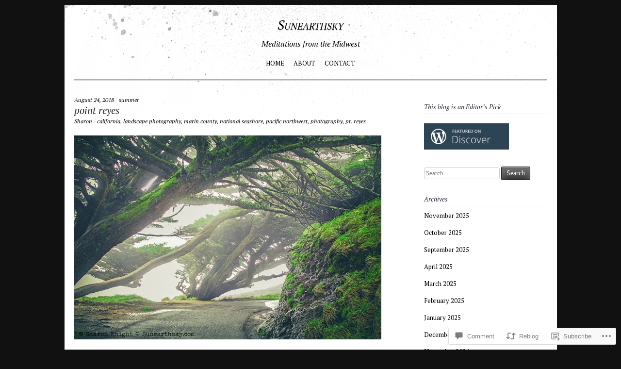

--- FILE ---
content_type: text/html; charset=UTF-8
request_url: https://sunearthsky.com/2018/08/24/pt-reyes/
body_size: 24866
content:
<!DOCTYPE html>
<!--[if IE 8]>
<html id="ie8" lang="en">
<![endif]-->
<!--[if !(IE 8)]><!-->
<html lang="en">
<!--<![endif]-->
<head>
<meta charset="UTF-8" />
<meta name="viewport" content="width=device-width" />
<title>point reyes | Sunearthsky</title>
<link rel="profile" href="http://gmpg.org/xfn/11" />
<link rel="pingback" href="https://sunearthsky.com/xmlrpc.php" />
<!--[if lt IE 9]>
<script src="https://s0.wp.com/wp-content/themes/premium/simfo/js/html5.js?m=1370534278i" type="text/javascript"></script>
<![endif]-->

<script type="text/javascript">
  WebFontConfig = {"google":{"families":["PT+Serif:i:latin,latin-ext","PT+Serif:r,i,b,bi:latin,latin-ext"]},"api_url":"https:\/\/fonts-api.wp.com\/css"};
  (function() {
    var wf = document.createElement('script');
    wf.src = '/wp-content/plugins/custom-fonts/js/webfont.js';
    wf.type = 'text/javascript';
    wf.async = 'true';
    var s = document.getElementsByTagName('script')[0];
    s.parentNode.insertBefore(wf, s);
	})();
</script><style id="jetpack-custom-fonts-css">.wf-active .site-title{font-family:"PT Serif",serif;font-size:21px;font-weight:400;font-style:italic}@media ( min-width: 400px ){.wf-active .site-title{font-size:26.6px;font-style:italic;font-weight:400}}.wf-active body{font-family:"PT Serif",serif}.wf-active body{font-family:"PT Serif",serif}.wf-active .site-description{font-family:"PT Serif",serif}.wf-active .main-navigation{font-family:"PT Serif",serif}.wf-active .entry-meta{font-family:"PT Serif",serif}.wf-active caption, .wf-active h1, .wf-active h2, .wf-active h3, .wf-active h4, .wf-active h5, .wf-active h6, .wf-active th{font-family:"PT Serif",serif;font-size:70%;font-style:italic;font-weight:400}.wf-active caption, .wf-active th{font-weight:400;font-style:italic}.wf-active h1, .wf-active h2, .wf-active h3, .wf-active h4, .wf-active h5, .wf-active h6{font-family:"PT Serif",serif;font-style:italic;font-weight:400}.wf-active h1{font-size:18.2px;font-style:italic;font-weight:400}.wf-active h2{font-size:16.1px;font-style:italic;font-weight:400}.wf-active h3{font-size:14.7px;font-style:italic;font-weight:400}.wf-active h4{font-size:12.6px;font-style:italic;font-weight:400}.wf-active h5{font-size:11.2px;font-style:italic;font-weight:400}.wf-active h6{font-size:10.5px;font-style:italic;font-weight:400}.wf-active th{font-weight:400;font-style:italic}.wf-active .entry-title{font-family:"PT Serif",serif;font-size:16.8px;font-style:italic;font-weight:400}.wf-active .featured-content .entry-title{font-size:9.1px;font-style:italic;font-weight:400}.wf-active .featured-content .no-image .entry-title, .wf-active .featured-content .small-image .entry-title{font-size:11.2px;font-style:italic;font-weight:400}.wf-active .widget-title{font-size:13.3px;font-style:italic;font-weight:400}.wf-active #reply-title, .wf-active .comments-title{font-size:16.1px;font-style:italic;font-weight:400}@media ( min-width: 400px ){.wf-active .featured-image-placeholder{font-family:"PT Serif",serif;font-size:42px;font-weight:400;font-style:italic}}@media ( min-width: 400px ){.wf-active .featured-content .small-image .entry-title{font-size:11.2px;font-style:italic;font-weight:400}}@media ( min-width: 400px ){.wf-active .entry-title{font-size:20.3px;font-style:italic;font-weight:400}}@media ( min-width: 400px ){.wf-active .featured-content .entry-title{font-size:11.2px;font-style:italic;font-weight:400}}@media ( min-width: 400px ){.wf-active .featured-content .no-image .entry-title, .wf-active .featured-content .small-image .entry-title{font-size:20.3px;font-style:italic;font-weight:400}}@media ( min-width: 400px ){.wf-active .featured-content .entry-title{font-size:13.3px;font-style:italic;font-weight:400}}.wf-active .milestone-countdown{font-family:"PT Serif",serif;font-style:italic;font-weight:400}.wf-active .milestone-countdown .difference{font-weight:400;font-size:490%;font-style:italic}</style>
<meta name='robots' content='max-image-preview:large' />

<!-- Async WordPress.com Remote Login -->
<script id="wpcom_remote_login_js">
var wpcom_remote_login_extra_auth = '';
function wpcom_remote_login_remove_dom_node_id( element_id ) {
	var dom_node = document.getElementById( element_id );
	if ( dom_node ) { dom_node.parentNode.removeChild( dom_node ); }
}
function wpcom_remote_login_remove_dom_node_classes( class_name ) {
	var dom_nodes = document.querySelectorAll( '.' + class_name );
	for ( var i = 0; i < dom_nodes.length; i++ ) {
		dom_nodes[ i ].parentNode.removeChild( dom_nodes[ i ] );
	}
}
function wpcom_remote_login_final_cleanup() {
	wpcom_remote_login_remove_dom_node_classes( "wpcom_remote_login_msg" );
	wpcom_remote_login_remove_dom_node_id( "wpcom_remote_login_key" );
	wpcom_remote_login_remove_dom_node_id( "wpcom_remote_login_validate" );
	wpcom_remote_login_remove_dom_node_id( "wpcom_remote_login_js" );
	wpcom_remote_login_remove_dom_node_id( "wpcom_request_access_iframe" );
	wpcom_remote_login_remove_dom_node_id( "wpcom_request_access_styles" );
}

// Watch for messages back from the remote login
window.addEventListener( "message", function( e ) {
	if ( e.origin === "https://r-login.wordpress.com" ) {
		var data = {};
		try {
			data = JSON.parse( e.data );
		} catch( e ) {
			wpcom_remote_login_final_cleanup();
			return;
		}

		if ( data.msg === 'LOGIN' ) {
			// Clean up the login check iframe
			wpcom_remote_login_remove_dom_node_id( "wpcom_remote_login_key" );

			var id_regex = new RegExp( /^[0-9]+$/ );
			var token_regex = new RegExp( /^.*|.*|.*$/ );
			if (
				token_regex.test( data.token )
				&& id_regex.test( data.wpcomid )
			) {
				// We have everything we need to ask for a login
				var script = document.createElement( "script" );
				script.setAttribute( "id", "wpcom_remote_login_validate" );
				script.src = '/remote-login.php?wpcom_remote_login=validate'
					+ '&wpcomid=' + data.wpcomid
					+ '&token=' + encodeURIComponent( data.token )
					+ '&host=' + window.location.protocol
					+ '//' + window.location.hostname
					+ '&postid=9822'
					+ '&is_singular=1';
				document.body.appendChild( script );
			}

			return;
		}

		// Safari ITP, not logged in, so redirect
		if ( data.msg === 'LOGIN-REDIRECT' ) {
			window.location = 'https://wordpress.com/log-in?redirect_to=' + window.location.href;
			return;
		}

		// Safari ITP, storage access failed, remove the request
		if ( data.msg === 'LOGIN-REMOVE' ) {
			var css_zap = 'html { -webkit-transition: margin-top 1s; transition: margin-top 1s; } /* 9001 */ html { margin-top: 0 !important; } * html body { margin-top: 0 !important; } @media screen and ( max-width: 782px ) { html { margin-top: 0 !important; } * html body { margin-top: 0 !important; } }';
			var style_zap = document.createElement( 'style' );
			style_zap.type = 'text/css';
			style_zap.appendChild( document.createTextNode( css_zap ) );
			document.body.appendChild( style_zap );

			var e = document.getElementById( 'wpcom_request_access_iframe' );
			e.parentNode.removeChild( e );

			document.cookie = 'wordpress_com_login_access=denied; path=/; max-age=31536000';

			return;
		}

		// Safari ITP
		if ( data.msg === 'REQUEST_ACCESS' ) {
			console.log( 'request access: safari' );

			// Check ITP iframe enable/disable knob
			if ( wpcom_remote_login_extra_auth !== 'safari_itp_iframe' ) {
				return;
			}

			// If we are in a "private window" there is no ITP.
			var private_window = false;
			try {
				var opendb = window.openDatabase( null, null, null, null );
			} catch( e ) {
				private_window = true;
			}

			if ( private_window ) {
				console.log( 'private window' );
				return;
			}

			var iframe = document.createElement( 'iframe' );
			iframe.id = 'wpcom_request_access_iframe';
			iframe.setAttribute( 'scrolling', 'no' );
			iframe.setAttribute( 'sandbox', 'allow-storage-access-by-user-activation allow-scripts allow-same-origin allow-top-navigation-by-user-activation' );
			iframe.src = 'https://r-login.wordpress.com/remote-login.php?wpcom_remote_login=request_access&origin=' + encodeURIComponent( data.origin ) + '&wpcomid=' + encodeURIComponent( data.wpcomid );

			var css = 'html { -webkit-transition: margin-top 1s; transition: margin-top 1s; } /* 9001 */ html { margin-top: 46px !important; } * html body { margin-top: 46px !important; } @media screen and ( max-width: 660px ) { html { margin-top: 71px !important; } * html body { margin-top: 71px !important; } #wpcom_request_access_iframe { display: block; height: 71px !important; } } #wpcom_request_access_iframe { border: 0px; height: 46px; position: fixed; top: 0; left: 0; width: 100%; min-width: 100%; z-index: 99999; background: #23282d; } ';

			var style = document.createElement( 'style' );
			style.type = 'text/css';
			style.id = 'wpcom_request_access_styles';
			style.appendChild( document.createTextNode( css ) );
			document.body.appendChild( style );

			document.body.appendChild( iframe );
		}

		if ( data.msg === 'DONE' ) {
			wpcom_remote_login_final_cleanup();
		}
	}
}, false );

// Inject the remote login iframe after the page has had a chance to load
// more critical resources
window.addEventListener( "DOMContentLoaded", function( e ) {
	var iframe = document.createElement( "iframe" );
	iframe.style.display = "none";
	iframe.setAttribute( "scrolling", "no" );
	iframe.setAttribute( "id", "wpcom_remote_login_key" );
	iframe.src = "https://r-login.wordpress.com/remote-login.php"
		+ "?wpcom_remote_login=key"
		+ "&origin=aHR0cHM6Ly9zdW5lYXJ0aHNreS5jb20%3D"
		+ "&wpcomid=46839154"
		+ "&time=" + Math.floor( Date.now() / 1000 );
	document.body.appendChild( iframe );
}, false );
</script>
<link rel='dns-prefetch' href='//s0.wp.com' />
<link rel='dns-prefetch' href='//widgets.wp.com' />
<link rel="alternate" type="application/rss+xml" title="Sunearthsky &raquo; Feed" href="https://sunearthsky.com/feed/" />
<link rel="alternate" type="application/rss+xml" title="Sunearthsky &raquo; Comments Feed" href="https://sunearthsky.com/comments/feed/" />
<link rel="alternate" type="application/rss+xml" title="Sunearthsky &raquo; point reyes Comments Feed" href="https://sunearthsky.com/2018/08/24/pt-reyes/feed/" />
	<script type="text/javascript">
		/* <![CDATA[ */
		function addLoadEvent(func) {
			var oldonload = window.onload;
			if (typeof window.onload != 'function') {
				window.onload = func;
			} else {
				window.onload = function () {
					oldonload();
					func();
				}
			}
		}
		/* ]]> */
	</script>
	<link crossorigin='anonymous' rel='stylesheet' id='all-css-0-1' href='/wp-content/mu-plugins/likes/jetpack-likes.css?m=1743883414i&cssminify=yes' type='text/css' media='all' />
<style id='wp-emoji-styles-inline-css'>

	img.wp-smiley, img.emoji {
		display: inline !important;
		border: none !important;
		box-shadow: none !important;
		height: 1em !important;
		width: 1em !important;
		margin: 0 0.07em !important;
		vertical-align: -0.1em !important;
		background: none !important;
		padding: 0 !important;
	}
/*# sourceURL=wp-emoji-styles-inline-css */
</style>
<link crossorigin='anonymous' rel='stylesheet' id='all-css-2-1' href='/wp-content/plugins/gutenberg-core/v22.2.0/build/styles/block-library/style.css?m=1764855221i&cssminify=yes' type='text/css' media='all' />
<style id='wp-block-library-inline-css'>
.has-text-align-justify {
	text-align:justify;
}
.has-text-align-justify{text-align:justify;}

/*# sourceURL=wp-block-library-inline-css */
</style><style id='global-styles-inline-css'>
:root{--wp--preset--aspect-ratio--square: 1;--wp--preset--aspect-ratio--4-3: 4/3;--wp--preset--aspect-ratio--3-4: 3/4;--wp--preset--aspect-ratio--3-2: 3/2;--wp--preset--aspect-ratio--2-3: 2/3;--wp--preset--aspect-ratio--16-9: 16/9;--wp--preset--aspect-ratio--9-16: 9/16;--wp--preset--color--black: #000000;--wp--preset--color--cyan-bluish-gray: #abb8c3;--wp--preset--color--white: #ffffff;--wp--preset--color--pale-pink: #f78da7;--wp--preset--color--vivid-red: #cf2e2e;--wp--preset--color--luminous-vivid-orange: #ff6900;--wp--preset--color--luminous-vivid-amber: #fcb900;--wp--preset--color--light-green-cyan: #7bdcb5;--wp--preset--color--vivid-green-cyan: #00d084;--wp--preset--color--pale-cyan-blue: #8ed1fc;--wp--preset--color--vivid-cyan-blue: #0693e3;--wp--preset--color--vivid-purple: #9b51e0;--wp--preset--gradient--vivid-cyan-blue-to-vivid-purple: linear-gradient(135deg,rgb(6,147,227) 0%,rgb(155,81,224) 100%);--wp--preset--gradient--light-green-cyan-to-vivid-green-cyan: linear-gradient(135deg,rgb(122,220,180) 0%,rgb(0,208,130) 100%);--wp--preset--gradient--luminous-vivid-amber-to-luminous-vivid-orange: linear-gradient(135deg,rgb(252,185,0) 0%,rgb(255,105,0) 100%);--wp--preset--gradient--luminous-vivid-orange-to-vivid-red: linear-gradient(135deg,rgb(255,105,0) 0%,rgb(207,46,46) 100%);--wp--preset--gradient--very-light-gray-to-cyan-bluish-gray: linear-gradient(135deg,rgb(238,238,238) 0%,rgb(169,184,195) 100%);--wp--preset--gradient--cool-to-warm-spectrum: linear-gradient(135deg,rgb(74,234,220) 0%,rgb(151,120,209) 20%,rgb(207,42,186) 40%,rgb(238,44,130) 60%,rgb(251,105,98) 80%,rgb(254,248,76) 100%);--wp--preset--gradient--blush-light-purple: linear-gradient(135deg,rgb(255,206,236) 0%,rgb(152,150,240) 100%);--wp--preset--gradient--blush-bordeaux: linear-gradient(135deg,rgb(254,205,165) 0%,rgb(254,45,45) 50%,rgb(107,0,62) 100%);--wp--preset--gradient--luminous-dusk: linear-gradient(135deg,rgb(255,203,112) 0%,rgb(199,81,192) 50%,rgb(65,88,208) 100%);--wp--preset--gradient--pale-ocean: linear-gradient(135deg,rgb(255,245,203) 0%,rgb(182,227,212) 50%,rgb(51,167,181) 100%);--wp--preset--gradient--electric-grass: linear-gradient(135deg,rgb(202,248,128) 0%,rgb(113,206,126) 100%);--wp--preset--gradient--midnight: linear-gradient(135deg,rgb(2,3,129) 0%,rgb(40,116,252) 100%);--wp--preset--font-size--small: 13px;--wp--preset--font-size--medium: 20px;--wp--preset--font-size--large: 36px;--wp--preset--font-size--x-large: 42px;--wp--preset--font-family--albert-sans: 'Albert Sans', sans-serif;--wp--preset--font-family--alegreya: Alegreya, serif;--wp--preset--font-family--arvo: Arvo, serif;--wp--preset--font-family--bodoni-moda: 'Bodoni Moda', serif;--wp--preset--font-family--bricolage-grotesque: 'Bricolage Grotesque', sans-serif;--wp--preset--font-family--cabin: Cabin, sans-serif;--wp--preset--font-family--chivo: Chivo, sans-serif;--wp--preset--font-family--commissioner: Commissioner, sans-serif;--wp--preset--font-family--cormorant: Cormorant, serif;--wp--preset--font-family--courier-prime: 'Courier Prime', monospace;--wp--preset--font-family--crimson-pro: 'Crimson Pro', serif;--wp--preset--font-family--dm-mono: 'DM Mono', monospace;--wp--preset--font-family--dm-sans: 'DM Sans', sans-serif;--wp--preset--font-family--dm-serif-display: 'DM Serif Display', serif;--wp--preset--font-family--domine: Domine, serif;--wp--preset--font-family--eb-garamond: 'EB Garamond', serif;--wp--preset--font-family--epilogue: Epilogue, sans-serif;--wp--preset--font-family--fahkwang: Fahkwang, sans-serif;--wp--preset--font-family--figtree: Figtree, sans-serif;--wp--preset--font-family--fira-sans: 'Fira Sans', sans-serif;--wp--preset--font-family--fjalla-one: 'Fjalla One', sans-serif;--wp--preset--font-family--fraunces: Fraunces, serif;--wp--preset--font-family--gabarito: Gabarito, system-ui;--wp--preset--font-family--ibm-plex-mono: 'IBM Plex Mono', monospace;--wp--preset--font-family--ibm-plex-sans: 'IBM Plex Sans', sans-serif;--wp--preset--font-family--ibarra-real-nova: 'Ibarra Real Nova', serif;--wp--preset--font-family--instrument-serif: 'Instrument Serif', serif;--wp--preset--font-family--inter: Inter, sans-serif;--wp--preset--font-family--josefin-sans: 'Josefin Sans', sans-serif;--wp--preset--font-family--jost: Jost, sans-serif;--wp--preset--font-family--libre-baskerville: 'Libre Baskerville', serif;--wp--preset--font-family--libre-franklin: 'Libre Franklin', sans-serif;--wp--preset--font-family--literata: Literata, serif;--wp--preset--font-family--lora: Lora, serif;--wp--preset--font-family--merriweather: Merriweather, serif;--wp--preset--font-family--montserrat: Montserrat, sans-serif;--wp--preset--font-family--newsreader: Newsreader, serif;--wp--preset--font-family--noto-sans-mono: 'Noto Sans Mono', sans-serif;--wp--preset--font-family--nunito: Nunito, sans-serif;--wp--preset--font-family--open-sans: 'Open Sans', sans-serif;--wp--preset--font-family--overpass: Overpass, sans-serif;--wp--preset--font-family--pt-serif: 'PT Serif', serif;--wp--preset--font-family--petrona: Petrona, serif;--wp--preset--font-family--piazzolla: Piazzolla, serif;--wp--preset--font-family--playfair-display: 'Playfair Display', serif;--wp--preset--font-family--plus-jakarta-sans: 'Plus Jakarta Sans', sans-serif;--wp--preset--font-family--poppins: Poppins, sans-serif;--wp--preset--font-family--raleway: Raleway, sans-serif;--wp--preset--font-family--roboto: Roboto, sans-serif;--wp--preset--font-family--roboto-slab: 'Roboto Slab', serif;--wp--preset--font-family--rubik: Rubik, sans-serif;--wp--preset--font-family--rufina: Rufina, serif;--wp--preset--font-family--sora: Sora, sans-serif;--wp--preset--font-family--source-sans-3: 'Source Sans 3', sans-serif;--wp--preset--font-family--source-serif-4: 'Source Serif 4', serif;--wp--preset--font-family--space-mono: 'Space Mono', monospace;--wp--preset--font-family--syne: Syne, sans-serif;--wp--preset--font-family--texturina: Texturina, serif;--wp--preset--font-family--urbanist: Urbanist, sans-serif;--wp--preset--font-family--work-sans: 'Work Sans', sans-serif;--wp--preset--spacing--20: 0.44rem;--wp--preset--spacing--30: 0.67rem;--wp--preset--spacing--40: 1rem;--wp--preset--spacing--50: 1.5rem;--wp--preset--spacing--60: 2.25rem;--wp--preset--spacing--70: 3.38rem;--wp--preset--spacing--80: 5.06rem;--wp--preset--shadow--natural: 6px 6px 9px rgba(0, 0, 0, 0.2);--wp--preset--shadow--deep: 12px 12px 50px rgba(0, 0, 0, 0.4);--wp--preset--shadow--sharp: 6px 6px 0px rgba(0, 0, 0, 0.2);--wp--preset--shadow--outlined: 6px 6px 0px -3px rgb(255, 255, 255), 6px 6px rgb(0, 0, 0);--wp--preset--shadow--crisp: 6px 6px 0px rgb(0, 0, 0);}:where(.is-layout-flex){gap: 0.5em;}:where(.is-layout-grid){gap: 0.5em;}body .is-layout-flex{display: flex;}.is-layout-flex{flex-wrap: wrap;align-items: center;}.is-layout-flex > :is(*, div){margin: 0;}body .is-layout-grid{display: grid;}.is-layout-grid > :is(*, div){margin: 0;}:where(.wp-block-columns.is-layout-flex){gap: 2em;}:where(.wp-block-columns.is-layout-grid){gap: 2em;}:where(.wp-block-post-template.is-layout-flex){gap: 1.25em;}:where(.wp-block-post-template.is-layout-grid){gap: 1.25em;}.has-black-color{color: var(--wp--preset--color--black) !important;}.has-cyan-bluish-gray-color{color: var(--wp--preset--color--cyan-bluish-gray) !important;}.has-white-color{color: var(--wp--preset--color--white) !important;}.has-pale-pink-color{color: var(--wp--preset--color--pale-pink) !important;}.has-vivid-red-color{color: var(--wp--preset--color--vivid-red) !important;}.has-luminous-vivid-orange-color{color: var(--wp--preset--color--luminous-vivid-orange) !important;}.has-luminous-vivid-amber-color{color: var(--wp--preset--color--luminous-vivid-amber) !important;}.has-light-green-cyan-color{color: var(--wp--preset--color--light-green-cyan) !important;}.has-vivid-green-cyan-color{color: var(--wp--preset--color--vivid-green-cyan) !important;}.has-pale-cyan-blue-color{color: var(--wp--preset--color--pale-cyan-blue) !important;}.has-vivid-cyan-blue-color{color: var(--wp--preset--color--vivid-cyan-blue) !important;}.has-vivid-purple-color{color: var(--wp--preset--color--vivid-purple) !important;}.has-black-background-color{background-color: var(--wp--preset--color--black) !important;}.has-cyan-bluish-gray-background-color{background-color: var(--wp--preset--color--cyan-bluish-gray) !important;}.has-white-background-color{background-color: var(--wp--preset--color--white) !important;}.has-pale-pink-background-color{background-color: var(--wp--preset--color--pale-pink) !important;}.has-vivid-red-background-color{background-color: var(--wp--preset--color--vivid-red) !important;}.has-luminous-vivid-orange-background-color{background-color: var(--wp--preset--color--luminous-vivid-orange) !important;}.has-luminous-vivid-amber-background-color{background-color: var(--wp--preset--color--luminous-vivid-amber) !important;}.has-light-green-cyan-background-color{background-color: var(--wp--preset--color--light-green-cyan) !important;}.has-vivid-green-cyan-background-color{background-color: var(--wp--preset--color--vivid-green-cyan) !important;}.has-pale-cyan-blue-background-color{background-color: var(--wp--preset--color--pale-cyan-blue) !important;}.has-vivid-cyan-blue-background-color{background-color: var(--wp--preset--color--vivid-cyan-blue) !important;}.has-vivid-purple-background-color{background-color: var(--wp--preset--color--vivid-purple) !important;}.has-black-border-color{border-color: var(--wp--preset--color--black) !important;}.has-cyan-bluish-gray-border-color{border-color: var(--wp--preset--color--cyan-bluish-gray) !important;}.has-white-border-color{border-color: var(--wp--preset--color--white) !important;}.has-pale-pink-border-color{border-color: var(--wp--preset--color--pale-pink) !important;}.has-vivid-red-border-color{border-color: var(--wp--preset--color--vivid-red) !important;}.has-luminous-vivid-orange-border-color{border-color: var(--wp--preset--color--luminous-vivid-orange) !important;}.has-luminous-vivid-amber-border-color{border-color: var(--wp--preset--color--luminous-vivid-amber) !important;}.has-light-green-cyan-border-color{border-color: var(--wp--preset--color--light-green-cyan) !important;}.has-vivid-green-cyan-border-color{border-color: var(--wp--preset--color--vivid-green-cyan) !important;}.has-pale-cyan-blue-border-color{border-color: var(--wp--preset--color--pale-cyan-blue) !important;}.has-vivid-cyan-blue-border-color{border-color: var(--wp--preset--color--vivid-cyan-blue) !important;}.has-vivid-purple-border-color{border-color: var(--wp--preset--color--vivid-purple) !important;}.has-vivid-cyan-blue-to-vivid-purple-gradient-background{background: var(--wp--preset--gradient--vivid-cyan-blue-to-vivid-purple) !important;}.has-light-green-cyan-to-vivid-green-cyan-gradient-background{background: var(--wp--preset--gradient--light-green-cyan-to-vivid-green-cyan) !important;}.has-luminous-vivid-amber-to-luminous-vivid-orange-gradient-background{background: var(--wp--preset--gradient--luminous-vivid-amber-to-luminous-vivid-orange) !important;}.has-luminous-vivid-orange-to-vivid-red-gradient-background{background: var(--wp--preset--gradient--luminous-vivid-orange-to-vivid-red) !important;}.has-very-light-gray-to-cyan-bluish-gray-gradient-background{background: var(--wp--preset--gradient--very-light-gray-to-cyan-bluish-gray) !important;}.has-cool-to-warm-spectrum-gradient-background{background: var(--wp--preset--gradient--cool-to-warm-spectrum) !important;}.has-blush-light-purple-gradient-background{background: var(--wp--preset--gradient--blush-light-purple) !important;}.has-blush-bordeaux-gradient-background{background: var(--wp--preset--gradient--blush-bordeaux) !important;}.has-luminous-dusk-gradient-background{background: var(--wp--preset--gradient--luminous-dusk) !important;}.has-pale-ocean-gradient-background{background: var(--wp--preset--gradient--pale-ocean) !important;}.has-electric-grass-gradient-background{background: var(--wp--preset--gradient--electric-grass) !important;}.has-midnight-gradient-background{background: var(--wp--preset--gradient--midnight) !important;}.has-small-font-size{font-size: var(--wp--preset--font-size--small) !important;}.has-medium-font-size{font-size: var(--wp--preset--font-size--medium) !important;}.has-large-font-size{font-size: var(--wp--preset--font-size--large) !important;}.has-x-large-font-size{font-size: var(--wp--preset--font-size--x-large) !important;}.has-albert-sans-font-family{font-family: var(--wp--preset--font-family--albert-sans) !important;}.has-alegreya-font-family{font-family: var(--wp--preset--font-family--alegreya) !important;}.has-arvo-font-family{font-family: var(--wp--preset--font-family--arvo) !important;}.has-bodoni-moda-font-family{font-family: var(--wp--preset--font-family--bodoni-moda) !important;}.has-bricolage-grotesque-font-family{font-family: var(--wp--preset--font-family--bricolage-grotesque) !important;}.has-cabin-font-family{font-family: var(--wp--preset--font-family--cabin) !important;}.has-chivo-font-family{font-family: var(--wp--preset--font-family--chivo) !important;}.has-commissioner-font-family{font-family: var(--wp--preset--font-family--commissioner) !important;}.has-cormorant-font-family{font-family: var(--wp--preset--font-family--cormorant) !important;}.has-courier-prime-font-family{font-family: var(--wp--preset--font-family--courier-prime) !important;}.has-crimson-pro-font-family{font-family: var(--wp--preset--font-family--crimson-pro) !important;}.has-dm-mono-font-family{font-family: var(--wp--preset--font-family--dm-mono) !important;}.has-dm-sans-font-family{font-family: var(--wp--preset--font-family--dm-sans) !important;}.has-dm-serif-display-font-family{font-family: var(--wp--preset--font-family--dm-serif-display) !important;}.has-domine-font-family{font-family: var(--wp--preset--font-family--domine) !important;}.has-eb-garamond-font-family{font-family: var(--wp--preset--font-family--eb-garamond) !important;}.has-epilogue-font-family{font-family: var(--wp--preset--font-family--epilogue) !important;}.has-fahkwang-font-family{font-family: var(--wp--preset--font-family--fahkwang) !important;}.has-figtree-font-family{font-family: var(--wp--preset--font-family--figtree) !important;}.has-fira-sans-font-family{font-family: var(--wp--preset--font-family--fira-sans) !important;}.has-fjalla-one-font-family{font-family: var(--wp--preset--font-family--fjalla-one) !important;}.has-fraunces-font-family{font-family: var(--wp--preset--font-family--fraunces) !important;}.has-gabarito-font-family{font-family: var(--wp--preset--font-family--gabarito) !important;}.has-ibm-plex-mono-font-family{font-family: var(--wp--preset--font-family--ibm-plex-mono) !important;}.has-ibm-plex-sans-font-family{font-family: var(--wp--preset--font-family--ibm-plex-sans) !important;}.has-ibarra-real-nova-font-family{font-family: var(--wp--preset--font-family--ibarra-real-nova) !important;}.has-instrument-serif-font-family{font-family: var(--wp--preset--font-family--instrument-serif) !important;}.has-inter-font-family{font-family: var(--wp--preset--font-family--inter) !important;}.has-josefin-sans-font-family{font-family: var(--wp--preset--font-family--josefin-sans) !important;}.has-jost-font-family{font-family: var(--wp--preset--font-family--jost) !important;}.has-libre-baskerville-font-family{font-family: var(--wp--preset--font-family--libre-baskerville) !important;}.has-libre-franklin-font-family{font-family: var(--wp--preset--font-family--libre-franklin) !important;}.has-literata-font-family{font-family: var(--wp--preset--font-family--literata) !important;}.has-lora-font-family{font-family: var(--wp--preset--font-family--lora) !important;}.has-merriweather-font-family{font-family: var(--wp--preset--font-family--merriweather) !important;}.has-montserrat-font-family{font-family: var(--wp--preset--font-family--montserrat) !important;}.has-newsreader-font-family{font-family: var(--wp--preset--font-family--newsreader) !important;}.has-noto-sans-mono-font-family{font-family: var(--wp--preset--font-family--noto-sans-mono) !important;}.has-nunito-font-family{font-family: var(--wp--preset--font-family--nunito) !important;}.has-open-sans-font-family{font-family: var(--wp--preset--font-family--open-sans) !important;}.has-overpass-font-family{font-family: var(--wp--preset--font-family--overpass) !important;}.has-pt-serif-font-family{font-family: var(--wp--preset--font-family--pt-serif) !important;}.has-petrona-font-family{font-family: var(--wp--preset--font-family--petrona) !important;}.has-piazzolla-font-family{font-family: var(--wp--preset--font-family--piazzolla) !important;}.has-playfair-display-font-family{font-family: var(--wp--preset--font-family--playfair-display) !important;}.has-plus-jakarta-sans-font-family{font-family: var(--wp--preset--font-family--plus-jakarta-sans) !important;}.has-poppins-font-family{font-family: var(--wp--preset--font-family--poppins) !important;}.has-raleway-font-family{font-family: var(--wp--preset--font-family--raleway) !important;}.has-roboto-font-family{font-family: var(--wp--preset--font-family--roboto) !important;}.has-roboto-slab-font-family{font-family: var(--wp--preset--font-family--roboto-slab) !important;}.has-rubik-font-family{font-family: var(--wp--preset--font-family--rubik) !important;}.has-rufina-font-family{font-family: var(--wp--preset--font-family--rufina) !important;}.has-sora-font-family{font-family: var(--wp--preset--font-family--sora) !important;}.has-source-sans-3-font-family{font-family: var(--wp--preset--font-family--source-sans-3) !important;}.has-source-serif-4-font-family{font-family: var(--wp--preset--font-family--source-serif-4) !important;}.has-space-mono-font-family{font-family: var(--wp--preset--font-family--space-mono) !important;}.has-syne-font-family{font-family: var(--wp--preset--font-family--syne) !important;}.has-texturina-font-family{font-family: var(--wp--preset--font-family--texturina) !important;}.has-urbanist-font-family{font-family: var(--wp--preset--font-family--urbanist) !important;}.has-work-sans-font-family{font-family: var(--wp--preset--font-family--work-sans) !important;}
/*# sourceURL=global-styles-inline-css */
</style>

<style id='classic-theme-styles-inline-css'>
/*! This file is auto-generated */
.wp-block-button__link{color:#fff;background-color:#32373c;border-radius:9999px;box-shadow:none;text-decoration:none;padding:calc(.667em + 2px) calc(1.333em + 2px);font-size:1.125em}.wp-block-file__button{background:#32373c;color:#fff;text-decoration:none}
/*# sourceURL=/wp-includes/css/classic-themes.min.css */
</style>
<link crossorigin='anonymous' rel='stylesheet' id='all-css-4-1' href='/_static/??-eJx9jkEOwjAMBD9EcMqBckE8BSWpBSl1EsVO+/26qrgA4mLJuzv2wlJMyEkwCVAzZWqPmBhCrqg6FSegCcIhOpyQNHYMzAf4jS1FGeN9qchsdFJsZOSpIP/jRpTiwsuotJ/YDaCc09u8z5iGXME1yeREYvjCgGsA3+I0wIzV62sVt878uW9lbnTt+rO1p76zl3EFmp5j4Q==&cssminify=yes' type='text/css' media='all' />
<link rel='stylesheet' id='verbum-gutenberg-css-css' href='https://widgets.wp.com/verbum-block-editor/block-editor.css?ver=1738686361' media='all' />
<link crossorigin='anonymous' rel='stylesheet' id='all-css-6-1' href='/_static/??-eJx9i0EOwjAMwD5EiVaEYIdpbxlVVjIlTdWkQvyecRsXbrZkw6uGpMWxOPgTBQ1qQ6EuYCSrgvmb8ZzMTnBIpYfKPVMxaPhgzTtm2KuD/psyamBNi5OWHwkrL9S+6yzTcLuM9xjjeN0+Gqk+HA==&cssminify=yes' type='text/css' media='all' />
<link crossorigin='anonymous' rel='stylesheet' id='print-css-7-1' href='/wp-content/mu-plugins/global-print/global-print.css?m=1465851035i&cssminify=yes' type='text/css' media='print' />
<style id='jetpack-global-styles-frontend-style-inline-css'>
:root { --font-headings: unset; --font-base: unset; --font-headings-default: -apple-system,BlinkMacSystemFont,"Segoe UI",Roboto,Oxygen-Sans,Ubuntu,Cantarell,"Helvetica Neue",sans-serif; --font-base-default: -apple-system,BlinkMacSystemFont,"Segoe UI",Roboto,Oxygen-Sans,Ubuntu,Cantarell,"Helvetica Neue",sans-serif;}
/*# sourceURL=jetpack-global-styles-frontend-style-inline-css */
</style>
<link crossorigin='anonymous' rel='stylesheet' id='all-css-10-1' href='/wp-content/themes/h4/global.css?m=1420737423i&cssminify=yes' type='text/css' media='all' />
<script type="text/javascript" id="wpcom-actionbar-placeholder-js-extra">
/* <![CDATA[ */
var actionbardata = {"siteID":"46839154","postID":"9822","siteURL":"https://sunearthsky.com","xhrURL":"https://sunearthsky.com/wp-admin/admin-ajax.php","nonce":"7ed99205b0","isLoggedIn":"","statusMessage":"","subsEmailDefault":"instantly","proxyScriptUrl":"https://s0.wp.com/wp-content/js/wpcom-proxy-request.js?m=1513050504i&amp;ver=20211021","shortlink":"https://wp.me/p3ax0e-2yq","i18n":{"followedText":"New posts from this site will now appear in your \u003Ca href=\"https://wordpress.com/reader\"\u003EReader\u003C/a\u003E","foldBar":"Collapse this bar","unfoldBar":"Expand this bar","shortLinkCopied":"Shortlink copied to clipboard."}};
//# sourceURL=wpcom-actionbar-placeholder-js-extra
/* ]]> */
</script>
<script type="text/javascript" id="jetpack-mu-wpcom-settings-js-before">
/* <![CDATA[ */
var JETPACK_MU_WPCOM_SETTINGS = {"assetsUrl":"https://s0.wp.com/wp-content/mu-plugins/jetpack-mu-wpcom-plugin/moon/jetpack_vendor/automattic/jetpack-mu-wpcom/src/build/"};
//# sourceURL=jetpack-mu-wpcom-settings-js-before
/* ]]> */
</script>
<script crossorigin='anonymous' type='text/javascript'  src='/_static/??-eJzTLy/QTc7PK0nNK9HPKtYvyinRLSjKr6jUyyrW0QfKZeYl55SmpBaDJLMKS1OLKqGUXm5mHkFFurmZ6UWJJalQxfa5tobmRgamxgZmFpZZACbyLJI='></script>
<script type="text/javascript" id="rlt-proxy-js-after">
/* <![CDATA[ */
	rltInitialize( {"token":null,"iframeOrigins":["https:\/\/widgets.wp.com"]} );
//# sourceURL=rlt-proxy-js-after
/* ]]> */
</script>
	<style>
		body {
			background-image: none;
		}
		.site {
			background-color: #ffffff;
			margin-top: 1rem;
			padding: 1rem 0;
		}
	</style>
<link rel="EditURI" type="application/rsd+xml" title="RSD" href="https://sunearthsky.wordpress.com/xmlrpc.php?rsd" />
<meta name="generator" content="WordPress.com" />
<link rel="canonical" href="https://sunearthsky.com/2018/08/24/pt-reyes/" />
<link rel='shortlink' href='https://wp.me/p3ax0e-2yq' />
<link rel="alternate" type="application/json+oembed" href="https://public-api.wordpress.com/oembed/?format=json&amp;url=https%3A%2F%2Fsunearthsky.com%2F2018%2F08%2F24%2Fpt-reyes%2F&amp;for=wpcom-auto-discovery" /><link rel="alternate" type="application/xml+oembed" href="https://public-api.wordpress.com/oembed/?format=xml&amp;url=https%3A%2F%2Fsunearthsky.com%2F2018%2F08%2F24%2Fpt-reyes%2F&amp;for=wpcom-auto-discovery" />
<!-- Jetpack Open Graph Tags -->
<meta property="og:type" content="article" />
<meta property="og:title" content="point reyes" />
<meta property="og:url" content="https://sunearthsky.com/2018/08/24/pt-reyes/" />
<meta property="og:description" content="Visit the post for more." />
<meta property="article:published_time" content="2018-08-24T11:09:08+00:00" />
<meta property="article:modified_time" content="2018-08-24T11:10:32+00:00" />
<meta property="og:site_name" content="Sunearthsky" />
<meta property="og:image" content="https://sunearthsky.com/wp-content/uploads/2018/08/point-reyes-2.jpg" />
<meta property="og:image:secure_url" content="https://sunearthsky.com/wp-content/uploads/2018/08/point-reyes-2.jpg" />
<meta property="og:image:width" content="633" />
<meta property="og:image:height" content="421" />
<meta property="og:image:alt" content="" />
<meta property="og:locale" content="en_US" />
<meta property="article:publisher" content="https://www.facebook.com/WordPresscom" />
<meta name="twitter:text:title" content="point reyes" />
<meta name="twitter:image" content="https://sunearthsky.com/wp-content/uploads/2018/08/point-reyes-2.jpg?w=640" />
<meta name="twitter:card" content="summary_large_image" />
<meta name="twitter:description" content="Visit the post for more." />

<!-- End Jetpack Open Graph Tags -->
<link rel="shortcut icon" type="image/x-icon" href="https://secure.gravatar.com/blavatar/5579b0dc7d49e8d66e1e71ad5fda55942bca9af4b0584c466da54c5e6aee136d?s=32" sizes="16x16" />
<link rel="icon" type="image/x-icon" href="https://secure.gravatar.com/blavatar/5579b0dc7d49e8d66e1e71ad5fda55942bca9af4b0584c466da54c5e6aee136d?s=32" sizes="16x16" />
<link rel="apple-touch-icon" href="https://secure.gravatar.com/blavatar/5579b0dc7d49e8d66e1e71ad5fda55942bca9af4b0584c466da54c5e6aee136d?s=114" />
<link rel='openid.server' href='https://sunearthsky.com/?openidserver=1' />
<link rel='openid.delegate' href='https://sunearthsky.com/' />
<link rel="search" type="application/opensearchdescription+xml" href="https://sunearthsky.com/osd.xml" title="Sunearthsky" />
<link rel="search" type="application/opensearchdescription+xml" href="https://s1.wp.com/opensearch.xml" title="WordPress.com" />
<meta name="theme-color" content="#111111" />
		<style type="text/css">
			.recentcomments a {
				display: inline !important;
				padding: 0 !important;
				margin: 0 !important;
			}

			table.recentcommentsavatartop img.avatar, table.recentcommentsavatarend img.avatar {
				border: 0px;
				margin: 0;
			}

			table.recentcommentsavatartop a, table.recentcommentsavatarend a {
				border: 0px !important;
				background-color: transparent !important;
			}

			td.recentcommentsavatarend, td.recentcommentsavatartop {
				padding: 0px 0px 1px 0px;
				margin: 0px;
			}

			td.recentcommentstextend {
				border: none !important;
				padding: 0px 0px 2px 10px;
			}

			.rtl td.recentcommentstextend {
				padding: 0px 10px 2px 0px;
			}

			td.recentcommentstexttop {
				border: none;
				padding: 0px 0px 0px 10px;
			}

			.rtl td.recentcommentstexttop {
				padding: 0px 10px 0px 0px;
			}
		</style>
		<style type="text/css" id="custom-background-css">
body.custom-background { background-color: #111111; }
</style>
	<style type="text/css" id="custom-colors-css">.site { background-color: #ffffff;}
.featured-image-placeholder > span { color: #ffffff;}
.nav-previous a, .nav-next a { color: #000000;}
.site-info a { color: #000000;}
#flickr_badge_uber_wrapper a:link { color: #000000;}
.main-navigation h1 { color: #000000;}
body { background-color: #111111;}
.site-title a { color: #000000;}
#infinite-footer .blog-info #infinity-blog-title { color: #000000;}
h1, h2, h3, h4, h5, h6 { color: #292C37;}
h1 a, h2 a, h3 a, h4 a, h5 a, h6 a { color: #292C37;}
.entry-title, .entry-title a { color: #292C37;}
.comment-author .fn, .comment-author .fn > a { color: #292C37;}
th, caption { color: #292C37;}
.nav-previous .meta-nav,.nav-next .meta-nav { background-color: #292C37;}
.nav-previous a:hover .meta-nav, .nav-next a:hover .meta-nav { background-color: #292C37;}
a { color: #000000;}
.entry-meta, .entry-meta > a, .entry-author, .entry-author > a { color: #000000;}
.entry-edit-link a { color: #000000;}
.entry-grid .entry-edit-link a { color: #000000;}
body { color: #000000;}
.site-description { color: #000000;}
hr { border-color: #000000;}
.sharedaddy h3 { color: #000000;}
</style>
			<link rel="stylesheet" id="custom-css-css" type="text/css" href="https://s0.wp.com/?custom-css=1&#038;csblog=3ax0e&#038;cscache=6&#038;csrev=21" />
			
<link crossorigin='anonymous' rel='stylesheet' id='all-css-0-3' href='/_static/??-eJyNjMEKgzAQBX9Ifdha9CJ+StF1KdFkN7gJ+X0RbM89zjAMSqxJJbEkhFxHnz9ODBunONN+M4Kq4O2EsHil3WDFRT4aMqvw/yHomj0baD40G/tf9BXXcApj27+ej6Hr2247ASkBO20=&cssminify=yes' type='text/css' media='all' />
</head>

<body class="wp-singular post-template-default single single-post postid-9822 single-format-image custom-background wp-theme-premiumsimfo customizer-styles-applied singular jetpack-reblog-enabled custom-colors">
<div id="page" class="hfeed site">
		<header id="masthead" class="site-header" role="banner">
		<hgroup>
			<h1 class="site-title"><a href="https://sunearthsky.com/" title="Sunearthsky" rel="home">Sunearthsky</a></h1>
			<h2 class="site-description">Meditations from the Midwest</h2>
		</hgroup>
				<nav id="site-navigation" role="navigation" class="site-navigation main-navigation">
			<h1 class="assistive-text">Menu</h1>
			<div class="assistive-text skip-link"><a href="#content" title="Skip to content">Skip to content</a></div>

			<div class="menu-main-menu-container"><ul id="menu-main-menu" class="menu"><li id="menu-item-5003" class="menu-item menu-item-type-custom menu-item-object-custom menu-item-home menu-item-5003"><a href="https://sunearthsky.com/">Home</a></li>
<li id="menu-item-5004" class="menu-item menu-item-type-post_type menu-item-object-page menu-item-5004"><a href="https://sunearthsky.com/about-2/">about</a></li>
<li id="menu-item-9090" class="menu-item menu-item-type-post_type menu-item-object-page menu-item-9090"><a target="_blank" rel="noopener" href="https://sunearthsky.com/contact-me/">Contact</a></li>
</ul></div>		</nav><!-- .site-navigation .main-navigation -->
	</header><!-- #masthead .site-header -->

	<div id="main" class="site-main">
		<div id="primary" class="content-area">

			<div id="content" class="site-content" role="main">

			
				
<article id="post-9822" class="post-9822 post type-post status-publish format-image hentry category-summer tag-california tag-landscape-photography tag-marin-county tag-national-seashore tag-pacific-northwest tag-photography tag-pt-reyes post_format-post-format-image entry">
	<header class="entry-header">
		<div class="entry-meta entry-meta-above-title"><a href="https://sunearthsky.com/2018/08/24/pt-reyes/" title="6:09 am" rel="bookmark"><time class="entry-date" datetime="2018-08-24T06:09:08-05:00" pubdate>August 24, 2018</time></a><span class="entry-categories"><a href="https://sunearthsky.com/category/summer/" rel="category tag">summer</a></span></div><!-- .entry-meta -->

		<h1 class="entry-title"><a href="https://sunearthsky.com/2018/08/24/pt-reyes/" rel="bookmark">point reyes</a></h1>
		<div class="entry-meta entry-meta-below-title"><span class="entry-author vcard"><a class="url fn n" href="https://sunearthsky.com/author/sharoniepoo/" title="View all posts by Sharon" rel="author">Sharon</a></span><span class="entry-tags"><a href="https://sunearthsky.com/tag/california/" rel="tag">california</a>, <a href="https://sunearthsky.com/tag/landscape-photography/" rel="tag">landscape photography</a>, <a href="https://sunearthsky.com/tag/marin-county/" rel="tag">marin county</a>, <a href="https://sunearthsky.com/tag/national-seashore/" rel="tag">national seashore</a>, <a href="https://sunearthsky.com/tag/pacific-northwest/" rel="tag">pacific northwest</a>, <a href="https://sunearthsky.com/tag/photography/" rel="tag">photography</a>, <a href="https://sunearthsky.com/tag/pt-reyes/" rel="tag">pt. reyes</a></span></div>

	</header><!-- .entry-header -->

	<div class="entry-content">
		<p><a href="https://sunearthsky.com/wp-content/uploads/2018/08/point-reyes-2.jpg"><img data-attachment-id="9823" data-permalink="https://sunearthsky.com/2018/08/24/pt-reyes/point-reyes-2/#image" data-orig-file="https://sunearthsky.com/wp-content/uploads/2018/08/point-reyes-2.jpg" data-orig-size="1125,748" data-comments-opened="1" data-image-meta="{&quot;aperture&quot;:&quot;4.5&quot;,&quot;credit&quot;:&quot;&quot;,&quot;camera&quot;:&quot;NIKON D3200&quot;,&quot;caption&quot;:&quot;&quot;,&quot;created_timestamp&quot;:&quot;1532933427&quot;,&quot;copyright&quot;:&quot;&quot;,&quot;focal_length&quot;:&quot;35&quot;,&quot;iso&quot;:&quot;200&quot;,&quot;shutter_speed&quot;:&quot;0.0125&quot;,&quot;title&quot;:&quot;&quot;,&quot;orientation&quot;:&quot;1&quot;}" data-image-title="point reyes 2" data-image-description="" data-image-caption="" data-medium-file="https://sunearthsky.com/wp-content/uploads/2018/08/point-reyes-2.jpg?w=300" data-large-file="https://sunearthsky.com/wp-content/uploads/2018/08/point-reyes-2.jpg?w=633" class="aligncenter size-full wp-image-9823" src="https://sunearthsky.com/wp-content/uploads/2018/08/point-reyes-2.jpg?w=633&#038;h=421" alt="" width="633" height="421" srcset="https://sunearthsky.com/wp-content/uploads/2018/08/point-reyes-2.jpg?w=633&amp;h=421 633w, https://sunearthsky.com/wp-content/uploads/2018/08/point-reyes-2.jpg?w=150&amp;h=100 150w, https://sunearthsky.com/wp-content/uploads/2018/08/point-reyes-2.jpg?w=300&amp;h=199 300w, https://sunearthsky.com/wp-content/uploads/2018/08/point-reyes-2.jpg?w=768&amp;h=511 768w, https://sunearthsky.com/wp-content/uploads/2018/08/point-reyes-2.jpg?w=1024&amp;h=681 1024w, https://sunearthsky.com/wp-content/uploads/2018/08/point-reyes-2.jpg 1125w" sizes="(max-width: 633px) 100vw, 633px" /></a></p>
<div id="jp-post-flair" class="sharedaddy sd-like-enabled"><div class='sharedaddy sd-block sd-like jetpack-likes-widget-wrapper jetpack-likes-widget-unloaded' id='like-post-wrapper-46839154-9822-6961125392748' data-src='//widgets.wp.com/likes/index.html?ver=20260109#blog_id=46839154&amp;post_id=9822&amp;origin=sunearthsky.wordpress.com&amp;obj_id=46839154-9822-6961125392748&amp;domain=sunearthsky.com' data-name='like-post-frame-46839154-9822-6961125392748' data-title='Like or Reblog'><div class='likes-widget-placeholder post-likes-widget-placeholder' style='height: 55px;'><span class='button'><span>Like</span></span> <span class='loading'>Loading...</span></div><span class='sd-text-color'></span><a class='sd-link-color'></a></div></div>			</div><!-- .entry-content -->

	<footer class="entry-actions">
					<span class="entry-discussion-link"><a href="https://sunearthsky.com/2018/08/24/pt-reyes/#comments">2 Comments</a></span>
		
			</footer><!-- .entry-meta -->
</article><!-- #post-9822 -->

					<nav role="navigation" id="nav-below" class="site-navigation post-navigation">
		<h1 class="assistive-text">Post navigation</h1>

	
		<div class="nav-previous"><a href="https://sunearthsky.com/2018/08/19/redwoods/" rel="prev"><span class="meta-nav">&#9650;</span> Previous post</a></div>		<div class="nav-next"><a href="https://sunearthsky.com/2018/08/29/hikers-friend/" rel="next">Next post <span class="meta-nav">&#9650</span></a></div>
	
	</nav><!-- #nav-below -->
	
				

	<div id="comments" class="comments-area">

	
			<h2 class="comments-title">
			2 thoughts on &ldquo;<span>point reyes</span>&rdquo;		</h2>

		
		<ol class="commentlist">
				<li class="comment byuser comment-author-snowsomewhere even thread-even depth-1" id="li-comment-15076">
		<article id="comment-15076" class="comment">
			<footer>
				<div class="comment-author vcard">
					<img referrerpolicy="no-referrer" alt='The Snow Melts Somewhere&#039;s avatar' src='https://1.gravatar.com/avatar/456ab70f52cd02d936a920a2a1439df80adfeff6ae9a2c9b4eb2d1401e6b7d5a?s=68&#038;d=identicon&#038;r=G' srcset='https://1.gravatar.com/avatar/456ab70f52cd02d936a920a2a1439df80adfeff6ae9a2c9b4eb2d1401e6b7d5a?s=68&#038;d=identicon&#038;r=G 1x, https://1.gravatar.com/avatar/456ab70f52cd02d936a920a2a1439df80adfeff6ae9a2c9b4eb2d1401e6b7d5a?s=102&#038;d=identicon&#038;r=G 1.5x, https://1.gravatar.com/avatar/456ab70f52cd02d936a920a2a1439df80adfeff6ae9a2c9b4eb2d1401e6b7d5a?s=136&#038;d=identicon&#038;r=G 2x, https://1.gravatar.com/avatar/456ab70f52cd02d936a920a2a1439df80adfeff6ae9a2c9b4eb2d1401e6b7d5a?s=204&#038;d=identicon&#038;r=G 3x, https://1.gravatar.com/avatar/456ab70f52cd02d936a920a2a1439df80adfeff6ae9a2c9b4eb2d1401e6b7d5a?s=272&#038;d=identicon&#038;r=G 4x' class='avatar avatar-68' height='68' width='68' loading='lazy' decoding='async' />					<cite class="fn"><a href="http://thesnowmeltssomewhere.wordpress.com" class="url" rel="ugc external nofollow">The Snow Melts Somewhere</a></cite> <span class="says">says:</span>				</div><!-- .comment-author .vcard -->

				<div class="comment-meta commentmetadata">
					<a href="https://sunearthsky.com/2018/08/24/pt-reyes/#comment-15076"><time pubdate datetime="2018-08-24T11:35:02-05:00">
					August 24, 2018 at 11:35 am					</time></a>
									</div><!-- .comment-meta .commentmetadata -->
			</footer>

			<div class="comment-content">
								<p>Magic!</p>
			</div>

			<div class="reply">
				<a rel="nofollow" class="comment-reply-link" href="https://sunearthsky.com/2018/08/24/pt-reyes/?replytocom=15076#respond" data-commentid="15076" data-postid="9822" data-belowelement="comment-15076" data-respondelement="respond" data-replyto="Reply to The Snow Melts Somewhere" aria-label="Reply to The Snow Melts Somewhere">Reply</a>			</div><!-- .reply -->
		</article><!-- #comment-## -->

	</li><!-- #comment-## -->
	<li class="comment byuser comment-author-frankkingphotos odd alt thread-odd thread-alt depth-1" id="li-comment-15094">
		<article id="comment-15094" class="comment">
			<footer>
				<div class="comment-author vcard">
					<img referrerpolicy="no-referrer" alt='Frank King Photos&#039;s avatar' src='https://2.gravatar.com/avatar/2cea72bac7720a37eebd247bef4503550e0945fa7f300fed95ee6b52b18a2423?s=68&#038;d=identicon&#038;r=G' srcset='https://2.gravatar.com/avatar/2cea72bac7720a37eebd247bef4503550e0945fa7f300fed95ee6b52b18a2423?s=68&#038;d=identicon&#038;r=G 1x, https://2.gravatar.com/avatar/2cea72bac7720a37eebd247bef4503550e0945fa7f300fed95ee6b52b18a2423?s=102&#038;d=identicon&#038;r=G 1.5x, https://2.gravatar.com/avatar/2cea72bac7720a37eebd247bef4503550e0945fa7f300fed95ee6b52b18a2423?s=136&#038;d=identicon&#038;r=G 2x, https://2.gravatar.com/avatar/2cea72bac7720a37eebd247bef4503550e0945fa7f300fed95ee6b52b18a2423?s=204&#038;d=identicon&#038;r=G 3x, https://2.gravatar.com/avatar/2cea72bac7720a37eebd247bef4503550e0945fa7f300fed95ee6b52b18a2423?s=272&#038;d=identicon&#038;r=G 4x' class='avatar avatar-68' height='68' width='68' loading='lazy' decoding='async' />					<cite class="fn"><a href="http://frankkingphotos.wordpress.com" class="url" rel="ugc external nofollow">Frank King Photos</a></cite> <span class="says">says:</span>				</div><!-- .comment-author .vcard -->

				<div class="comment-meta commentmetadata">
					<a href="https://sunearthsky.com/2018/08/24/pt-reyes/#comment-15094"><time pubdate datetime="2018-08-26T06:20:51-05:00">
					August 26, 2018 at 6:20 am					</time></a>
									</div><!-- .comment-meta .commentmetadata -->
			</footer>

			<div class="comment-content">
								<p>Great scene, Sharon. I can almost feel the mist as I look at it.  Well done.  🙂</p>
			</div>

			<div class="reply">
				<a rel="nofollow" class="comment-reply-link" href="https://sunearthsky.com/2018/08/24/pt-reyes/?replytocom=15094#respond" data-commentid="15094" data-postid="9822" data-belowelement="comment-15094" data-respondelement="respond" data-replyto="Reply to Frank King Photos" aria-label="Reply to Frank King Photos">Reply</a>			</div><!-- .reply -->
		</article><!-- #comment-## -->

	</li><!-- #comment-## -->
		</ol><!-- .commentlist -->

		
	
	
		<div id="respond" class="comment-respond">
		<h3 id="reply-title" class="comment-reply-title">Leave a comment <small><a rel="nofollow" id="cancel-comment-reply-link" href="/2018/08/24/pt-reyes/#respond" style="display:none;">Cancel reply</a></small></h3><form action="https://sunearthsky.com/wp-comments-post.php" method="post" id="commentform" class="comment-form">


<div class="comment-form__verbum transparent"></div><div class="verbum-form-meta"><input type='hidden' name='comment_post_ID' value='9822' id='comment_post_ID' />
<input type='hidden' name='comment_parent' id='comment_parent' value='0' />

			<input type="hidden" name="highlander_comment_nonce" id="highlander_comment_nonce" value="cee02524e1" />
			<input type="hidden" name="verbum_show_subscription_modal" value="" /></div><p style="display: none;"><input type="hidden" id="akismet_comment_nonce" name="akismet_comment_nonce" value="1d1698200c" /></p><p style="display: none !important;" class="akismet-fields-container" data-prefix="ak_"><label>&#916;<textarea name="ak_hp_textarea" cols="45" rows="8" maxlength="100"></textarea></label><input type="hidden" id="ak_js_1" name="ak_js" value="1"/><script type="text/javascript">
/* <![CDATA[ */
document.getElementById( "ak_js_1" ).setAttribute( "value", ( new Date() ).getTime() );
/* ]]> */
</script>
</p></form>	</div><!-- #respond -->
	<p class="akismet_comment_form_privacy_notice">This site uses Akismet to reduce spam. <a href="https://akismet.com/privacy/" target="_blank" rel="nofollow noopener">Learn how your comment data is processed.</a></p>
</div><!-- #comments .comments-area -->

			
			</div><!-- #content .site-content -->

		</div><!-- #primary .content-area -->

		<div id="secondary" class="widget-area sidebar" role="complementary">
						<aside id="media_image-14" class="widget widget_media_image"><h1 class="widget-title">This blog is an Editor&#8217;s Pick</h1><style>.widget.widget_media_image { overflow: hidden; }.widget.widget_media_image img { height: auto; max-width: 100%; }</style><a href="https://discover.wordpress.com/editors-picks/"><img class="image alignnone" src="https://discover.files.wordpress.com/2017/03/discover-badge-rectangle2x.png" alt="" width="175" height="124" /></a></aside><aside id="search-3" class="widget widget_search">	<form method="get" id="searchform" action="https://sunearthsky.com/" role="search">
		<label for="s" class="assistive-text">Search</label>
		<input type="text" class="field" name="s" value="" id="s" placeholder="Search &hellip;" />
		<input type="submit" class="submit" name="submit" id="searchsubmit" value="Search" />
	</form>
</aside><aside id="archives-3" class="widget widget_archive"><h1 class="widget-title">Archives</h1>
			<ul>
					<li><a href='https://sunearthsky.com/2025/11/'>November 2025</a></li>
	<li><a href='https://sunearthsky.com/2025/10/'>October 2025</a></li>
	<li><a href='https://sunearthsky.com/2025/09/'>September 2025</a></li>
	<li><a href='https://sunearthsky.com/2025/04/'>April 2025</a></li>
	<li><a href='https://sunearthsky.com/2025/03/'>March 2025</a></li>
	<li><a href='https://sunearthsky.com/2025/02/'>February 2025</a></li>
	<li><a href='https://sunearthsky.com/2025/01/'>January 2025</a></li>
	<li><a href='https://sunearthsky.com/2024/12/'>December 2024</a></li>
	<li><a href='https://sunearthsky.com/2024/11/'>November 2024</a></li>
	<li><a href='https://sunearthsky.com/2024/10/'>October 2024</a></li>
	<li><a href='https://sunearthsky.com/2024/07/'>July 2024</a></li>
	<li><a href='https://sunearthsky.com/2024/05/'>May 2024</a></li>
	<li><a href='https://sunearthsky.com/2024/04/'>April 2024</a></li>
	<li><a href='https://sunearthsky.com/2024/03/'>March 2024</a></li>
	<li><a href='https://sunearthsky.com/2024/02/'>February 2024</a></li>
	<li><a href='https://sunearthsky.com/2024/01/'>January 2024</a></li>
	<li><a href='https://sunearthsky.com/2023/12/'>December 2023</a></li>
	<li><a href='https://sunearthsky.com/2023/11/'>November 2023</a></li>
	<li><a href='https://sunearthsky.com/2023/10/'>October 2023</a></li>
	<li><a href='https://sunearthsky.com/2023/09/'>September 2023</a></li>
	<li><a href='https://sunearthsky.com/2023/08/'>August 2023</a></li>
	<li><a href='https://sunearthsky.com/2023/05/'>May 2023</a></li>
	<li><a href='https://sunearthsky.com/2023/04/'>April 2023</a></li>
	<li><a href='https://sunearthsky.com/2023/03/'>March 2023</a></li>
	<li><a href='https://sunearthsky.com/2023/01/'>January 2023</a></li>
	<li><a href='https://sunearthsky.com/2022/10/'>October 2022</a></li>
	<li><a href='https://sunearthsky.com/2022/09/'>September 2022</a></li>
	<li><a href='https://sunearthsky.com/2022/05/'>May 2022</a></li>
	<li><a href='https://sunearthsky.com/2022/04/'>April 2022</a></li>
	<li><a href='https://sunearthsky.com/2022/03/'>March 2022</a></li>
	<li><a href='https://sunearthsky.com/2022/02/'>February 2022</a></li>
	<li><a href='https://sunearthsky.com/2022/01/'>January 2022</a></li>
	<li><a href='https://sunearthsky.com/2021/12/'>December 2021</a></li>
	<li><a href='https://sunearthsky.com/2021/11/'>November 2021</a></li>
	<li><a href='https://sunearthsky.com/2021/10/'>October 2021</a></li>
	<li><a href='https://sunearthsky.com/2021/09/'>September 2021</a></li>
	<li><a href='https://sunearthsky.com/2021/08/'>August 2021</a></li>
	<li><a href='https://sunearthsky.com/2021/07/'>July 2021</a></li>
	<li><a href='https://sunearthsky.com/2021/06/'>June 2021</a></li>
	<li><a href='https://sunearthsky.com/2021/05/'>May 2021</a></li>
	<li><a href='https://sunearthsky.com/2021/04/'>April 2021</a></li>
	<li><a href='https://sunearthsky.com/2021/03/'>March 2021</a></li>
	<li><a href='https://sunearthsky.com/2021/02/'>February 2021</a></li>
	<li><a href='https://sunearthsky.com/2021/01/'>January 2021</a></li>
	<li><a href='https://sunearthsky.com/2020/12/'>December 2020</a></li>
	<li><a href='https://sunearthsky.com/2020/11/'>November 2020</a></li>
	<li><a href='https://sunearthsky.com/2020/10/'>October 2020</a></li>
	<li><a href='https://sunearthsky.com/2020/09/'>September 2020</a></li>
	<li><a href='https://sunearthsky.com/2020/08/'>August 2020</a></li>
	<li><a href='https://sunearthsky.com/2020/07/'>July 2020</a></li>
	<li><a href='https://sunearthsky.com/2020/06/'>June 2020</a></li>
	<li><a href='https://sunearthsky.com/2020/05/'>May 2020</a></li>
	<li><a href='https://sunearthsky.com/2020/04/'>April 2020</a></li>
	<li><a href='https://sunearthsky.com/2020/03/'>March 2020</a></li>
	<li><a href='https://sunearthsky.com/2020/02/'>February 2020</a></li>
	<li><a href='https://sunearthsky.com/2020/01/'>January 2020</a></li>
	<li><a href='https://sunearthsky.com/2019/12/'>December 2019</a></li>
	<li><a href='https://sunearthsky.com/2019/11/'>November 2019</a></li>
	<li><a href='https://sunearthsky.com/2019/10/'>October 2019</a></li>
	<li><a href='https://sunearthsky.com/2019/09/'>September 2019</a></li>
	<li><a href='https://sunearthsky.com/2019/08/'>August 2019</a></li>
	<li><a href='https://sunearthsky.com/2019/07/'>July 2019</a></li>
	<li><a href='https://sunearthsky.com/2019/06/'>June 2019</a></li>
	<li><a href='https://sunearthsky.com/2019/05/'>May 2019</a></li>
	<li><a href='https://sunearthsky.com/2019/04/'>April 2019</a></li>
	<li><a href='https://sunearthsky.com/2019/03/'>March 2019</a></li>
	<li><a href='https://sunearthsky.com/2019/02/'>February 2019</a></li>
	<li><a href='https://sunearthsky.com/2019/01/'>January 2019</a></li>
	<li><a href='https://sunearthsky.com/2018/12/'>December 2018</a></li>
	<li><a href='https://sunearthsky.com/2018/11/'>November 2018</a></li>
	<li><a href='https://sunearthsky.com/2018/10/'>October 2018</a></li>
	<li><a href='https://sunearthsky.com/2018/09/'>September 2018</a></li>
	<li><a href='https://sunearthsky.com/2018/08/'>August 2018</a></li>
	<li><a href='https://sunearthsky.com/2018/07/'>July 2018</a></li>
	<li><a href='https://sunearthsky.com/2018/06/'>June 2018</a></li>
	<li><a href='https://sunearthsky.com/2018/05/'>May 2018</a></li>
	<li><a href='https://sunearthsky.com/2018/04/'>April 2018</a></li>
	<li><a href='https://sunearthsky.com/2018/03/'>March 2018</a></li>
	<li><a href='https://sunearthsky.com/2018/02/'>February 2018</a></li>
	<li><a href='https://sunearthsky.com/2018/01/'>January 2018</a></li>
	<li><a href='https://sunearthsky.com/2017/12/'>December 2017</a></li>
	<li><a href='https://sunearthsky.com/2017/11/'>November 2017</a></li>
	<li><a href='https://sunearthsky.com/2017/10/'>October 2017</a></li>
	<li><a href='https://sunearthsky.com/2017/09/'>September 2017</a></li>
	<li><a href='https://sunearthsky.com/2017/08/'>August 2017</a></li>
	<li><a href='https://sunearthsky.com/2017/07/'>July 2017</a></li>
	<li><a href='https://sunearthsky.com/2017/06/'>June 2017</a></li>
	<li><a href='https://sunearthsky.com/2017/05/'>May 2017</a></li>
	<li><a href='https://sunearthsky.com/2017/04/'>April 2017</a></li>
	<li><a href='https://sunearthsky.com/2017/03/'>March 2017</a></li>
	<li><a href='https://sunearthsky.com/2017/02/'>February 2017</a></li>
	<li><a href='https://sunearthsky.com/2017/01/'>January 2017</a></li>
	<li><a href='https://sunearthsky.com/2016/12/'>December 2016</a></li>
	<li><a href='https://sunearthsky.com/2016/11/'>November 2016</a></li>
	<li><a href='https://sunearthsky.com/2016/10/'>October 2016</a></li>
	<li><a href='https://sunearthsky.com/2016/09/'>September 2016</a></li>
	<li><a href='https://sunearthsky.com/2016/08/'>August 2016</a></li>
	<li><a href='https://sunearthsky.com/2016/07/'>July 2016</a></li>
	<li><a href='https://sunearthsky.com/2016/06/'>June 2016</a></li>
	<li><a href='https://sunearthsky.com/2016/05/'>May 2016</a></li>
	<li><a href='https://sunearthsky.com/2016/04/'>April 2016</a></li>
	<li><a href='https://sunearthsky.com/2016/03/'>March 2016</a></li>
	<li><a href='https://sunearthsky.com/2016/02/'>February 2016</a></li>
	<li><a href='https://sunearthsky.com/2016/01/'>January 2016</a></li>
	<li><a href='https://sunearthsky.com/2015/12/'>December 2015</a></li>
	<li><a href='https://sunearthsky.com/2015/11/'>November 2015</a></li>
	<li><a href='https://sunearthsky.com/2015/10/'>October 2015</a></li>
	<li><a href='https://sunearthsky.com/2015/09/'>September 2015</a></li>
	<li><a href='https://sunearthsky.com/2015/08/'>August 2015</a></li>
	<li><a href='https://sunearthsky.com/2015/07/'>July 2015</a></li>
	<li><a href='https://sunearthsky.com/2015/06/'>June 2015</a></li>
	<li><a href='https://sunearthsky.com/2015/05/'>May 2015</a></li>
	<li><a href='https://sunearthsky.com/2015/04/'>April 2015</a></li>
	<li><a href='https://sunearthsky.com/2015/03/'>March 2015</a></li>
	<li><a href='https://sunearthsky.com/2015/02/'>February 2015</a></li>
	<li><a href='https://sunearthsky.com/2015/01/'>January 2015</a></li>
	<li><a href='https://sunearthsky.com/2014/12/'>December 2014</a></li>
	<li><a href='https://sunearthsky.com/2014/11/'>November 2014</a></li>
	<li><a href='https://sunearthsky.com/2014/10/'>October 2014</a></li>
	<li><a href='https://sunearthsky.com/2014/09/'>September 2014</a></li>
	<li><a href='https://sunearthsky.com/2014/08/'>August 2014</a></li>
	<li><a href='https://sunearthsky.com/2014/07/'>July 2014</a></li>
	<li><a href='https://sunearthsky.com/2014/06/'>June 2014</a></li>
	<li><a href='https://sunearthsky.com/2014/05/'>May 2014</a></li>
	<li><a href='https://sunearthsky.com/2014/04/'>April 2014</a></li>
	<li><a href='https://sunearthsky.com/2014/03/'>March 2014</a></li>
	<li><a href='https://sunearthsky.com/2014/02/'>February 2014</a></li>
	<li><a href='https://sunearthsky.com/2014/01/'>January 2014</a></li>
	<li><a href='https://sunearthsky.com/2013/12/'>December 2013</a></li>
	<li><a href='https://sunearthsky.com/2013/11/'>November 2013</a></li>
	<li><a href='https://sunearthsky.com/2013/10/'>October 2013</a></li>
	<li><a href='https://sunearthsky.com/2013/09/'>September 2013</a></li>
	<li><a href='https://sunearthsky.com/2013/08/'>August 2013</a></li>
	<li><a href='https://sunearthsky.com/2013/07/'>July 2013</a></li>
	<li><a href='https://sunearthsky.com/2013/06/'>June 2013</a></li>
	<li><a href='https://sunearthsky.com/2013/05/'>May 2013</a></li>
	<li><a href='https://sunearthsky.com/2013/04/'>April 2013</a></li>
	<li><a href='https://sunearthsky.com/2013/03/'>March 2013</a></li>
	<li><a href='https://sunearthsky.com/2013/02/'>February 2013</a></li>
			</ul>

			</aside>		</div><!-- #secondary .widget-area -->
	</div><!-- #main .site-main -->

	

	<footer id="colophon" class="site-footer" role="contentinfo">

		<h1 class="site-title"><a href="https://sunearthsky.com/" title="Sunearthsky" rel="home">Sunearthsky</a></h1>

		<div class="site-info">
						<a href="https://wordpress.com/?ref=footer_custom_svg" title="Create a website or blog at WordPress.com" rel="nofollow"><svg style="fill: currentColor; position: relative; top: 1px;" width="14px" height="15px" viewBox="0 0 14 15" version="1.1" xmlns="http://www.w3.org/2000/svg" xmlns:xlink="http://www.w3.org/1999/xlink" aria-labelledby="title" role="img">
				<desc id="title">Create a website or blog at WordPress.com</desc>
				<path d="M12.5225848,4.97949746 C13.0138466,5.87586309 13.2934037,6.90452431 13.2934037,7.99874074 C13.2934037,10.3205803 12.0351007,12.3476807 10.1640538,13.4385638 L12.0862862,7.88081544 C12.4453251,6.98296834 12.5648813,6.26504621 12.5648813,5.62667922 C12.5648813,5.39497674 12.549622,5.17994084 12.5225848,4.97949746 L12.5225848,4.97949746 Z M7.86730089,5.04801561 C8.24619178,5.02808979 8.58760099,4.98823815 8.58760099,4.98823815 C8.9267139,4.94809022 8.88671369,4.44972248 8.54745263,4.46957423 C8.54745263,4.46957423 7.52803983,4.54957381 6.86996227,4.54957381 C6.25158863,4.54957381 5.21247202,4.46957423 5.21247202,4.46957423 C4.87306282,4.44972248 4.83328483,4.96816418 5.17254589,4.98823815 C5.17254589,4.98823815 5.49358462,5.02808979 5.83269753,5.04801561 L6.81314716,7.73459399 L5.43565839,11.8651647 L3.14394256,5.04801561 C3.52312975,5.02808979 3.86416859,4.98823815 3.86416859,4.98823815 C4.20305928,4.94809022 4.16305906,4.44972248 3.82394616,4.46957423 C3.82394616,4.46957423 2.80475558,4.54957381 2.14660395,4.54957381 C2.02852925,4.54957381 1.88934333,4.54668493 1.74156477,4.54194422 C2.86690406,2.83350881 4.80113651,1.70529256 6.99996296,1.70529256 C8.638342,1.70529256 10.1302017,2.33173369 11.2498373,3.35765419 C11.222726,3.35602457 11.1962815,3.35261718 11.1683554,3.35261718 C10.5501299,3.35261718 10.1114609,3.89113285 10.1114609,4.46957423 C10.1114609,4.98823815 10.4107217,5.42705065 10.7296864,5.94564049 C10.969021,6.36482346 11.248578,6.90326506 11.248578,7.68133501 C11.248578,8.21992476 11.0413918,8.84503256 10.7696866,9.71584277 L10.1417574,11.8132391 L7.86730089,5.04801561 Z M6.99996296,14.2927074 C6.38218192,14.2927074 5.78595654,14.2021153 5.22195356,14.0362644 L7.11048207,8.54925635 L9.04486267,13.8491542 C9.05760348,13.8802652 9.07323319,13.9089317 9.08989995,13.9358945 C8.43574834,14.1661896 7.73285573,14.2927074 6.99996296,14.2927074 L6.99996296,14.2927074 Z M0.706448182,7.99874074 C0.706448182,7.08630113 0.902152921,6.22015756 1.25141403,5.43749503 L4.25357806,13.6627848 C2.15393732,12.6427902 0.706448182,10.4898387 0.706448182,7.99874074 L0.706448182,7.99874074 Z M6.99996296,0.999 C3.14016476,0.999 0,4.13905746 0,7.99874074 C0,11.8585722 3.14016476,14.999 6.99996296,14.999 C10.8596871,14.999 14,11.8585722 14,7.99874074 C14,4.13905746 10.8596871,0.999 6.99996296,0.999 L6.99996296,0.999 Z" id="wordpress-logo-simplified-cmyk" stroke="none" fill=“currentColor” fill-rule="evenodd"></path>
			</svg></a>
			
					</div><!-- .site-info -->
	</footer><!-- #colophon .site-footer -->
</div><!-- #page .hfeed .site -->

<!--  -->
<script type="speculationrules">
{"prefetch":[{"source":"document","where":{"and":[{"href_matches":"/*"},{"not":{"href_matches":["/wp-*.php","/wp-admin/*","/files/*","/wp-content/*","/wp-content/plugins/*","/wp-content/themes/premium/simfo/*","/*\\?(.+)"]}},{"not":{"selector_matches":"a[rel~=\"nofollow\"]"}},{"not":{"selector_matches":".no-prefetch, .no-prefetch a"}}]},"eagerness":"conservative"}]}
</script>
<script type="text/javascript" src="//0.gravatar.com/js/hovercards/hovercards.min.js?ver=202602924dcd77a86c6f1d3698ec27fc5da92b28585ddad3ee636c0397cf312193b2a1" id="grofiles-cards-js"></script>
<script type="text/javascript" id="wpgroho-js-extra">
/* <![CDATA[ */
var WPGroHo = {"my_hash":""};
//# sourceURL=wpgroho-js-extra
/* ]]> */
</script>
<script crossorigin='anonymous' type='text/javascript'  src='/wp-content/mu-plugins/gravatar-hovercards/wpgroho.js?m=1610363240i'></script>

	<script>
		// Initialize and attach hovercards to all gravatars
		( function() {
			function init() {
				if ( typeof Gravatar === 'undefined' ) {
					return;
				}

				if ( typeof Gravatar.init !== 'function' ) {
					return;
				}

				Gravatar.profile_cb = function ( hash, id ) {
					WPGroHo.syncProfileData( hash, id );
				};

				Gravatar.my_hash = WPGroHo.my_hash;
				Gravatar.init(
					'body',
					'#wp-admin-bar-my-account',
					{
						i18n: {
							'Edit your profile →': 'Edit your profile →',
							'View profile →': 'View profile →',
							'Contact': 'Contact',
							'Send money': 'Send money',
							'Sorry, we are unable to load this Gravatar profile.': 'Sorry, we are unable to load this Gravatar profile.',
							'Gravatar not found.': 'Gravatar not found.',
							'Too Many Requests.': 'Too Many Requests.',
							'Internal Server Error.': 'Internal Server Error.',
							'Is this you?': 'Is this you?',
							'Claim your free profile.': 'Claim your free profile.',
							'Email': 'Email',
							'Home Phone': 'Home Phone',
							'Work Phone': 'Work Phone',
							'Cell Phone': 'Cell Phone',
							'Contact Form': 'Contact Form',
							'Calendar': 'Calendar',
						},
					}
				);
			}

			if ( document.readyState !== 'loading' ) {
				init();
			} else {
				document.addEventListener( 'DOMContentLoaded', init );
			}
		} )();
	</script>

		<div style="display:none">
	<div class="grofile-hash-map-731f938cfb54dcc44e08f353f36fd8b4">
	</div>
	<div class="grofile-hash-map-70eca8d075a5de4177d62aeb0dd2e397">
	</div>
	</div>
		<div id="actionbar" dir="ltr" style="display: none;"
			class="actnbr-premium-simfo actnbr-has-follow actnbr-has-actions">
		<ul>
								<li class="actnbr-btn actnbr-hidden">
						<a class="actnbr-action actnbr-actn-comment" href="https://sunearthsky.com/2018/08/24/pt-reyes/#comments">
							<svg class="gridicon gridicons-comment" height="20" width="20" xmlns="http://www.w3.org/2000/svg" viewBox="0 0 24 24"><g><path d="M12 16l-5 5v-5H5c-1.1 0-2-.9-2-2V5c0-1.1.9-2 2-2h14c1.1 0 2 .9 2 2v9c0 1.1-.9 2-2 2h-7z"/></g></svg>							<span>Comment						</span>
						</a>
					</li>
									<li class="actnbr-btn actnbr-hidden">
						<a class="actnbr-action actnbr-actn-reblog" href="">
							<svg class="gridicon gridicons-reblog" height="20" width="20" xmlns="http://www.w3.org/2000/svg" viewBox="0 0 24 24"><g><path d="M22.086 9.914L20 7.828V18c0 1.105-.895 2-2 2h-7v-2h7V7.828l-2.086 2.086L14.5 8.5 19 4l4.5 4.5-1.414 1.414zM6 16.172V6h7V4H6c-1.105 0-2 .895-2 2v10.172l-2.086-2.086L.5 15.5 5 20l4.5-4.5-1.414-1.414L6 16.172z"/></g></svg><span>Reblog</span>
						</a>
					</li>
									<li class="actnbr-btn actnbr-hidden">
								<a class="actnbr-action actnbr-actn-follow " href="">
			<svg class="gridicon" height="20" width="20" xmlns="http://www.w3.org/2000/svg" viewBox="0 0 20 20"><path clip-rule="evenodd" d="m4 4.5h12v6.5h1.5v-6.5-1.5h-1.5-12-1.5v1.5 10.5c0 1.1046.89543 2 2 2h7v-1.5h-7c-.27614 0-.5-.2239-.5-.5zm10.5 2h-9v1.5h9zm-5 3h-4v1.5h4zm3.5 1.5h-1v1h1zm-1-1.5h-1.5v1.5 1 1.5h1.5 1 1.5v-1.5-1-1.5h-1.5zm-2.5 2.5h-4v1.5h4zm6.5 1.25h1.5v2.25h2.25v1.5h-2.25v2.25h-1.5v-2.25h-2.25v-1.5h2.25z"  fill-rule="evenodd"></path></svg>
			<span>Subscribe</span>
		</a>
		<a class="actnbr-action actnbr-actn-following  no-display" href="">
			<svg class="gridicon" height="20" width="20" xmlns="http://www.w3.org/2000/svg" viewBox="0 0 20 20"><path fill-rule="evenodd" clip-rule="evenodd" d="M16 4.5H4V15C4 15.2761 4.22386 15.5 4.5 15.5H11.5V17H4.5C3.39543 17 2.5 16.1046 2.5 15V4.5V3H4H16H17.5V4.5V12.5H16V4.5ZM5.5 6.5H14.5V8H5.5V6.5ZM5.5 9.5H9.5V11H5.5V9.5ZM12 11H13V12H12V11ZM10.5 9.5H12H13H14.5V11V12V13.5H13H12H10.5V12V11V9.5ZM5.5 12H9.5V13.5H5.5V12Z" fill="#008A20"></path><path class="following-icon-tick" d="M13.5 16L15.5 18L19 14.5" stroke="#008A20" stroke-width="1.5"></path></svg>
			<span>Subscribed</span>
		</a>
							<div class="actnbr-popover tip tip-top-left actnbr-notice" id="follow-bubble">
							<div class="tip-arrow"></div>
							<div class="tip-inner actnbr-follow-bubble">
															<ul>
											<li class="actnbr-sitename">
			<a href="https://sunearthsky.com">
				<img loading='lazy' alt='' src='https://secure.gravatar.com/blavatar/5579b0dc7d49e8d66e1e71ad5fda55942bca9af4b0584c466da54c5e6aee136d?s=50&#038;d=https%3A%2F%2Fs0.wp.com%2Fi%2Flogo%2Fwpcom-gray-white.png' srcset='https://secure.gravatar.com/blavatar/5579b0dc7d49e8d66e1e71ad5fda55942bca9af4b0584c466da54c5e6aee136d?s=50&#038;d=https%3A%2F%2Fs0.wp.com%2Fi%2Flogo%2Fwpcom-gray-white.png 1x, https://secure.gravatar.com/blavatar/5579b0dc7d49e8d66e1e71ad5fda55942bca9af4b0584c466da54c5e6aee136d?s=75&#038;d=https%3A%2F%2Fs0.wp.com%2Fi%2Flogo%2Fwpcom-gray-white.png 1.5x, https://secure.gravatar.com/blavatar/5579b0dc7d49e8d66e1e71ad5fda55942bca9af4b0584c466da54c5e6aee136d?s=100&#038;d=https%3A%2F%2Fs0.wp.com%2Fi%2Flogo%2Fwpcom-gray-white.png 2x, https://secure.gravatar.com/blavatar/5579b0dc7d49e8d66e1e71ad5fda55942bca9af4b0584c466da54c5e6aee136d?s=150&#038;d=https%3A%2F%2Fs0.wp.com%2Fi%2Flogo%2Fwpcom-gray-white.png 3x, https://secure.gravatar.com/blavatar/5579b0dc7d49e8d66e1e71ad5fda55942bca9af4b0584c466da54c5e6aee136d?s=200&#038;d=https%3A%2F%2Fs0.wp.com%2Fi%2Flogo%2Fwpcom-gray-white.png 4x' class='avatar avatar-50' height='50' width='50' />				Sunearthsky			</a>
		</li>
										<div class="actnbr-message no-display"></div>
									<form method="post" action="https://subscribe.wordpress.com" accept-charset="utf-8" style="display: none;">
																						<div class="actnbr-follow-count">Join 1,717 other subscribers</div>
																					<div>
										<input type="email" name="email" placeholder="Enter your email address" class="actnbr-email-field" aria-label="Enter your email address" />
										</div>
										<input type="hidden" name="action" value="subscribe" />
										<input type="hidden" name="blog_id" value="46839154" />
										<input type="hidden" name="source" value="https://sunearthsky.com/2018/08/24/pt-reyes/" />
										<input type="hidden" name="sub-type" value="actionbar-follow" />
										<input type="hidden" id="_wpnonce" name="_wpnonce" value="d26ce9ea46" />										<div class="actnbr-button-wrap">
											<button type="submit" value="Sign me up">
												Sign me up											</button>
										</div>
									</form>
									<li class="actnbr-login-nudge">
										<div>
											Already have a WordPress.com account? <a href="https://wordpress.com/log-in?redirect_to=https%3A%2F%2Fr-login.wordpress.com%2Fremote-login.php%3Faction%3Dlink%26back%3Dhttps%253A%252F%252Fsunearthsky.com%252F2018%252F08%252F24%252Fpt-reyes%252F">Log in now.</a>										</div>
									</li>
								</ul>
															</div>
						</div>
					</li>
							<li class="actnbr-ellipsis actnbr-hidden">
				<svg class="gridicon gridicons-ellipsis" height="24" width="24" xmlns="http://www.w3.org/2000/svg" viewBox="0 0 24 24"><g><path d="M7 12c0 1.104-.896 2-2 2s-2-.896-2-2 .896-2 2-2 2 .896 2 2zm12-2c-1.104 0-2 .896-2 2s.896 2 2 2 2-.896 2-2-.896-2-2-2zm-7 0c-1.104 0-2 .896-2 2s.896 2 2 2 2-.896 2-2-.896-2-2-2z"/></g></svg>				<div class="actnbr-popover tip tip-top-left actnbr-more">
					<div class="tip-arrow"></div>
					<div class="tip-inner">
						<ul>
								<li class="actnbr-sitename">
			<a href="https://sunearthsky.com">
				<img loading='lazy' alt='' src='https://secure.gravatar.com/blavatar/5579b0dc7d49e8d66e1e71ad5fda55942bca9af4b0584c466da54c5e6aee136d?s=50&#038;d=https%3A%2F%2Fs0.wp.com%2Fi%2Flogo%2Fwpcom-gray-white.png' srcset='https://secure.gravatar.com/blavatar/5579b0dc7d49e8d66e1e71ad5fda55942bca9af4b0584c466da54c5e6aee136d?s=50&#038;d=https%3A%2F%2Fs0.wp.com%2Fi%2Flogo%2Fwpcom-gray-white.png 1x, https://secure.gravatar.com/blavatar/5579b0dc7d49e8d66e1e71ad5fda55942bca9af4b0584c466da54c5e6aee136d?s=75&#038;d=https%3A%2F%2Fs0.wp.com%2Fi%2Flogo%2Fwpcom-gray-white.png 1.5x, https://secure.gravatar.com/blavatar/5579b0dc7d49e8d66e1e71ad5fda55942bca9af4b0584c466da54c5e6aee136d?s=100&#038;d=https%3A%2F%2Fs0.wp.com%2Fi%2Flogo%2Fwpcom-gray-white.png 2x, https://secure.gravatar.com/blavatar/5579b0dc7d49e8d66e1e71ad5fda55942bca9af4b0584c466da54c5e6aee136d?s=150&#038;d=https%3A%2F%2Fs0.wp.com%2Fi%2Flogo%2Fwpcom-gray-white.png 3x, https://secure.gravatar.com/blavatar/5579b0dc7d49e8d66e1e71ad5fda55942bca9af4b0584c466da54c5e6aee136d?s=200&#038;d=https%3A%2F%2Fs0.wp.com%2Fi%2Flogo%2Fwpcom-gray-white.png 4x' class='avatar avatar-50' height='50' width='50' />				Sunearthsky			</a>
		</li>
								<li class="actnbr-folded-follow">
										<a class="actnbr-action actnbr-actn-follow " href="">
			<svg class="gridicon" height="20" width="20" xmlns="http://www.w3.org/2000/svg" viewBox="0 0 20 20"><path clip-rule="evenodd" d="m4 4.5h12v6.5h1.5v-6.5-1.5h-1.5-12-1.5v1.5 10.5c0 1.1046.89543 2 2 2h7v-1.5h-7c-.27614 0-.5-.2239-.5-.5zm10.5 2h-9v1.5h9zm-5 3h-4v1.5h4zm3.5 1.5h-1v1h1zm-1-1.5h-1.5v1.5 1 1.5h1.5 1 1.5v-1.5-1-1.5h-1.5zm-2.5 2.5h-4v1.5h4zm6.5 1.25h1.5v2.25h2.25v1.5h-2.25v2.25h-1.5v-2.25h-2.25v-1.5h2.25z"  fill-rule="evenodd"></path></svg>
			<span>Subscribe</span>
		</a>
		<a class="actnbr-action actnbr-actn-following  no-display" href="">
			<svg class="gridicon" height="20" width="20" xmlns="http://www.w3.org/2000/svg" viewBox="0 0 20 20"><path fill-rule="evenodd" clip-rule="evenodd" d="M16 4.5H4V15C4 15.2761 4.22386 15.5 4.5 15.5H11.5V17H4.5C3.39543 17 2.5 16.1046 2.5 15V4.5V3H4H16H17.5V4.5V12.5H16V4.5ZM5.5 6.5H14.5V8H5.5V6.5ZM5.5 9.5H9.5V11H5.5V9.5ZM12 11H13V12H12V11ZM10.5 9.5H12H13H14.5V11V12V13.5H13H12H10.5V12V11V9.5ZM5.5 12H9.5V13.5H5.5V12Z" fill="#008A20"></path><path class="following-icon-tick" d="M13.5 16L15.5 18L19 14.5" stroke="#008A20" stroke-width="1.5"></path></svg>
			<span>Subscribed</span>
		</a>
								</li>
														<li class="actnbr-signup"><a href="https://wordpress.com/start/">Sign up</a></li>
							<li class="actnbr-login"><a href="https://wordpress.com/log-in?redirect_to=https%3A%2F%2Fr-login.wordpress.com%2Fremote-login.php%3Faction%3Dlink%26back%3Dhttps%253A%252F%252Fsunearthsky.com%252F2018%252F08%252F24%252Fpt-reyes%252F">Log in</a></li>
																<li class="actnbr-shortlink">
										<a href="https://wp.me/p3ax0e-2yq">
											<span class="actnbr-shortlink__text">Copy shortlink</span>
											<span class="actnbr-shortlink__icon"><svg class="gridicon gridicons-checkmark" height="16" width="16" xmlns="http://www.w3.org/2000/svg" viewBox="0 0 24 24"><g><path d="M9 19.414l-6.707-6.707 1.414-1.414L9 16.586 20.293 5.293l1.414 1.414"/></g></svg></span>
										</a>
									</li>
																<li class="flb-report">
									<a href="https://wordpress.com/abuse/?report_url=https://sunearthsky.com/2018/08/24/pt-reyes/" target="_blank" rel="noopener noreferrer">
										Report this content									</a>
								</li>
															<li class="actnbr-reader">
									<a href="https://wordpress.com/reader/blogs/46839154/posts/9822">
										View post in Reader									</a>
								</li>
															<li class="actnbr-subs">
									<a href="https://subscribe.wordpress.com/">Manage subscriptions</a>
								</li>
																<li class="actnbr-fold"><a href="">Collapse this bar</a></li>
														</ul>
					</div>
				</div>
			</li>
		</ul>
	</div>
	
<script>
window.addEventListener( "DOMContentLoaded", function( event ) {
	var link = document.createElement( "link" );
	link.href = "/wp-content/mu-plugins/actionbar/actionbar.css?v=20250116";
	link.type = "text/css";
	link.rel = "stylesheet";
	document.head.appendChild( link );

	var script = document.createElement( "script" );
	script.src = "/wp-content/mu-plugins/actionbar/actionbar.js?v=20250204";
	document.body.appendChild( script );
} );
</script>

			<div id="jp-carousel-loading-overlay">
			<div id="jp-carousel-loading-wrapper">
				<span id="jp-carousel-library-loading">&nbsp;</span>
			</div>
		</div>
		<div class="jp-carousel-overlay" style="display: none;">

		<div class="jp-carousel-container">
			<!-- The Carousel Swiper -->
			<div
				class="jp-carousel-wrap swiper jp-carousel-swiper-container jp-carousel-transitions"
				itemscope
				itemtype="https://schema.org/ImageGallery">
				<div class="jp-carousel swiper-wrapper"></div>
				<div class="jp-swiper-button-prev swiper-button-prev">
					<svg width="25" height="24" viewBox="0 0 25 24" fill="none" xmlns="http://www.w3.org/2000/svg">
						<mask id="maskPrev" mask-type="alpha" maskUnits="userSpaceOnUse" x="8" y="6" width="9" height="12">
							<path d="M16.2072 16.59L11.6496 12L16.2072 7.41L14.8041 6L8.8335 12L14.8041 18L16.2072 16.59Z" fill="white"/>
						</mask>
						<g mask="url(#maskPrev)">
							<rect x="0.579102" width="23.8823" height="24" fill="#FFFFFF"/>
						</g>
					</svg>
				</div>
				<div class="jp-swiper-button-next swiper-button-next">
					<svg width="25" height="24" viewBox="0 0 25 24" fill="none" xmlns="http://www.w3.org/2000/svg">
						<mask id="maskNext" mask-type="alpha" maskUnits="userSpaceOnUse" x="8" y="6" width="8" height="12">
							<path d="M8.59814 16.59L13.1557 12L8.59814 7.41L10.0012 6L15.9718 12L10.0012 18L8.59814 16.59Z" fill="white"/>
						</mask>
						<g mask="url(#maskNext)">
							<rect x="0.34375" width="23.8822" height="24" fill="#FFFFFF"/>
						</g>
					</svg>
				</div>
			</div>
			<!-- The main close buton -->
			<div class="jp-carousel-close-hint">
				<svg width="25" height="24" viewBox="0 0 25 24" fill="none" xmlns="http://www.w3.org/2000/svg">
					<mask id="maskClose" mask-type="alpha" maskUnits="userSpaceOnUse" x="5" y="5" width="15" height="14">
						<path d="M19.3166 6.41L17.9135 5L12.3509 10.59L6.78834 5L5.38525 6.41L10.9478 12L5.38525 17.59L6.78834 19L12.3509 13.41L17.9135 19L19.3166 17.59L13.754 12L19.3166 6.41Z" fill="white"/>
					</mask>
					<g mask="url(#maskClose)">
						<rect x="0.409668" width="23.8823" height="24" fill="#FFFFFF"/>
					</g>
				</svg>
			</div>
			<!-- Image info, comments and meta -->
			<div class="jp-carousel-info">
				<div class="jp-carousel-info-footer">
					<div class="jp-carousel-pagination-container">
						<div class="jp-swiper-pagination swiper-pagination"></div>
						<div class="jp-carousel-pagination"></div>
					</div>
					<div class="jp-carousel-photo-title-container">
						<h2 class="jp-carousel-photo-caption"></h2>
					</div>
					<div class="jp-carousel-photo-icons-container">
						<a href="#" class="jp-carousel-icon-btn jp-carousel-icon-info" aria-label="Toggle photo metadata visibility">
							<span class="jp-carousel-icon">
								<svg width="25" height="24" viewBox="0 0 25 24" fill="none" xmlns="http://www.w3.org/2000/svg">
									<mask id="maskInfo" mask-type="alpha" maskUnits="userSpaceOnUse" x="2" y="2" width="21" height="20">
										<path fill-rule="evenodd" clip-rule="evenodd" d="M12.7537 2C7.26076 2 2.80273 6.48 2.80273 12C2.80273 17.52 7.26076 22 12.7537 22C18.2466 22 22.7046 17.52 22.7046 12C22.7046 6.48 18.2466 2 12.7537 2ZM11.7586 7V9H13.7488V7H11.7586ZM11.7586 11V17H13.7488V11H11.7586ZM4.79292 12C4.79292 16.41 8.36531 20 12.7537 20C17.142 20 20.7144 16.41 20.7144 12C20.7144 7.59 17.142 4 12.7537 4C8.36531 4 4.79292 7.59 4.79292 12Z" fill="white"/>
									</mask>
									<g mask="url(#maskInfo)">
										<rect x="0.8125" width="23.8823" height="24" fill="#FFFFFF"/>
									</g>
								</svg>
							</span>
						</a>
												<a href="#" class="jp-carousel-icon-btn jp-carousel-icon-comments" aria-label="Toggle photo comments visibility">
							<span class="jp-carousel-icon">
								<svg width="25" height="24" viewBox="0 0 25 24" fill="none" xmlns="http://www.w3.org/2000/svg">
									<mask id="maskComments" mask-type="alpha" maskUnits="userSpaceOnUse" x="2" y="2" width="21" height="20">
										<path fill-rule="evenodd" clip-rule="evenodd" d="M4.3271 2H20.2486C21.3432 2 22.2388 2.9 22.2388 4V16C22.2388 17.1 21.3432 18 20.2486 18H6.31729L2.33691 22V4C2.33691 2.9 3.2325 2 4.3271 2ZM6.31729 16H20.2486V4H4.3271V18L6.31729 16Z" fill="white"/>
									</mask>
									<g mask="url(#maskComments)">
										<rect x="0.34668" width="23.8823" height="24" fill="#FFFFFF"/>
									</g>
								</svg>

								<span class="jp-carousel-has-comments-indicator" aria-label="This image has comments."></span>
							</span>
						</a>
											</div>
				</div>
				<div class="jp-carousel-info-extra">
					<div class="jp-carousel-info-content-wrapper">
						<div class="jp-carousel-photo-title-container">
							<h2 class="jp-carousel-photo-title"></h2>
						</div>
						<div class="jp-carousel-comments-wrapper">
															<div id="jp-carousel-comments-loading">
									<span>Loading Comments...</span>
								</div>
								<div class="jp-carousel-comments"></div>
								<div id="jp-carousel-comment-form-container">
									<span id="jp-carousel-comment-form-spinner">&nbsp;</span>
									<div id="jp-carousel-comment-post-results"></div>
																														<form id="jp-carousel-comment-form">
												<label for="jp-carousel-comment-form-comment-field" class="screen-reader-text">Write a Comment...</label>
												<textarea
													name="comment"
													class="jp-carousel-comment-form-field jp-carousel-comment-form-textarea"
													id="jp-carousel-comment-form-comment-field"
													placeholder="Write a Comment..."
												></textarea>
												<div id="jp-carousel-comment-form-submit-and-info-wrapper">
													<div id="jp-carousel-comment-form-commenting-as">
																													<fieldset>
																<label for="jp-carousel-comment-form-email-field">Email</label>
																<input type="text" name="email" class="jp-carousel-comment-form-field jp-carousel-comment-form-text-field" id="jp-carousel-comment-form-email-field" />
															</fieldset>
															<fieldset>
																<label for="jp-carousel-comment-form-author-field">Name</label>
																<input type="text" name="author" class="jp-carousel-comment-form-field jp-carousel-comment-form-text-field" id="jp-carousel-comment-form-author-field" />
															</fieldset>
															<fieldset>
																<label for="jp-carousel-comment-form-url-field">Website</label>
																<input type="text" name="url" class="jp-carousel-comment-form-field jp-carousel-comment-form-text-field" id="jp-carousel-comment-form-url-field" />
															</fieldset>
																											</div>
													<input
														type="submit"
														name="submit"
														class="jp-carousel-comment-form-button"
														id="jp-carousel-comment-form-button-submit"
														value="Post Comment" />
												</div>
											</form>
																											</div>
													</div>
						<div class="jp-carousel-image-meta">
							<div class="jp-carousel-title-and-caption">
								<div class="jp-carousel-photo-info">
									<h3 class="jp-carousel-caption" itemprop="caption description"></h3>
								</div>

								<div class="jp-carousel-photo-description"></div>
							</div>
							<ul class="jp-carousel-image-exif" style="display: none;"></ul>
							<a class="jp-carousel-image-download" href="#" target="_blank" style="display: none;">
								<svg width="25" height="24" viewBox="0 0 25 24" fill="none" xmlns="http://www.w3.org/2000/svg">
									<mask id="mask0" mask-type="alpha" maskUnits="userSpaceOnUse" x="3" y="3" width="19" height="18">
										<path fill-rule="evenodd" clip-rule="evenodd" d="M5.84615 5V19H19.7775V12H21.7677V19C21.7677 20.1 20.8721 21 19.7775 21H5.84615C4.74159 21 3.85596 20.1 3.85596 19V5C3.85596 3.9 4.74159 3 5.84615 3H12.8118V5H5.84615ZM14.802 5V3H21.7677V10H19.7775V6.41L9.99569 16.24L8.59261 14.83L18.3744 5H14.802Z" fill="white"/>
									</mask>
									<g mask="url(#mask0)">
										<rect x="0.870605" width="23.8823" height="24" fill="#FFFFFF"/>
									</g>
								</svg>
								<span class="jp-carousel-download-text"></span>
							</a>
							<div class="jp-carousel-image-map" style="display: none;"></div>
						</div>
					</div>
				</div>
			</div>
		</div>

		</div>
		
	<script type="text/javascript">
		(function () {
			var wpcom_reblog = {
				source: 'toolbar',

				toggle_reblog_box_flair: function (obj_id, post_id) {

					// Go to site selector. This will redirect to their blog if they only have one.
					const postEndpoint = `https://wordpress.com/post`;

					// Ideally we would use the permalink here, but fortunately this will be replaced with the 
					// post permalink in the editor.
					const originalURL = `${ document.location.href }?page_id=${ post_id }`; 
					
					const url =
						postEndpoint +
						'?url=' +
						encodeURIComponent( originalURL ) +
						'&is_post_share=true' +
						'&v=5';

					const redirect = function () {
						if (
							! window.open( url, '_blank' )
						) {
							location.href = url;
						}
					};

					if ( /Firefox/.test( navigator.userAgent ) ) {
						setTimeout( redirect, 0 );
					} else {
						redirect();
					}
				},
			};

			window.wpcom_reblog = wpcom_reblog;
		})();
	</script>
<script crossorigin='anonymous' type='text/javascript'  src='/wp-content/mu-plugins/likes/queuehandler.js?m=1741961244i'></script>
<script type="text/javascript" src="/wp-content/plugins/gutenberg-core/v22.2.0/build/scripts/hooks/index.min.js?m=1764855221i&amp;ver=1764773745495" id="wp-hooks-js"></script>
<script type="text/javascript" src="/wp-content/plugins/gutenberg-core/v22.2.0/build/scripts/i18n/index.min.js?m=1764855221i&amp;ver=1764773747362" id="wp-i18n-js"></script>
<script type="text/javascript" id="wp-i18n-js-after">
/* <![CDATA[ */
wp.i18n.setLocaleData( { 'text direction\u0004ltr': [ 'ltr' ] } );
//# sourceURL=wp-i18n-js-after
/* ]]> */
</script>
<script type="text/javascript" id="verbum-settings-js-before">
/* <![CDATA[ */
window.VerbumComments = {"Log in or provide your name and email to leave a reply.":"Log in or provide your name and email to leave a reply.","Log in or provide your name and email to leave a comment.":"Log in or provide your name and email to leave a comment.","Receive web and mobile notifications for posts on this site.":"Receive web and mobile notifications for posts on this site.","Name":"Name","Email (address never made public)":"Email (address never made public)","Website (optional)":"Website (optional)","Leave a reply. (log in optional)":"Leave a reply. (log in optional)","Leave a comment. (log in optional)":"Leave a comment. (log in optional)","Log in to leave a reply.":"Log in to leave a reply.","Log in to leave a comment.":"Log in to leave a comment.","Logged in via %s":"Logged in via %s","Log out":"Log out","Email":"Email","(Address never made public)":"(Address never made public)","Instantly":"Instantly","Daily":"Daily","Reply":"Reply","Comment":"Comment","WordPress":"WordPress","Weekly":"Weekly","Notify me of new posts":"Notify me of new posts","Email me new posts":"Email me new posts","Email me new comments":"Email me new comments","Cancel":"Cancel","Write a comment...":"Write a comment...","Write a reply...":"Write a reply...","Website":"Website","Optional":"Optional","We'll keep you in the loop!":"We'll keep you in the loop!","Loading your comment...":"Loading your comment...","Discover more from":"Discover more from Sunearthsky","Subscribe now to keep reading and get access to the full archive.":"Subscribe now to keep reading and get access to the full archive.","Continue reading":"Continue reading","Never miss a beat!":"Never miss a beat!","Interested in getting blog post updates? Simply click the button below to stay in the loop!":"Interested in getting blog post updates? Simply click the button below to stay in the loop!","Enter your email address":"Enter your email address","Subscribe":"Subscribe","Comment sent successfully":"Comment sent successfully","Save my name, email, and website in this browser for the next time I comment.":"Save my name, email, and website in this browser for the next time I comment.","hovercardi18n":{"Edit your profile \u2192":"Edit your profile \u2192","View profile \u2192":"View profile \u2192","Contact":"Contact","Send money":"Send money","Profile not found.":"Profile not found.","Too Many Requests.":"Too Many Requests.","Internal Server Error.":"Internal Server Error.","Sorry, we are unable to load this Gravatar profile.":"Sorry, we are unable to load this Gravatar profile."},"siteId":46839154,"postId":9822,"mustLogIn":false,"requireNameEmail":false,"commentRegistration":false,"connectURL":"https://sunearthsky.wordpress.com/public.api/connect/?action=request\u0026domain=sunearthsky.com","logoutURL":"https://sunearthsky.wordpress.com/wp-login.php?action=logout\u0026_wpnonce=e7a4a70597","homeURL":"https://sunearthsky.com/","subscribeToBlog":true,"subscribeToComment":true,"isJetpackCommentsLoggedIn":false,"jetpackUsername":"","jetpackUserId":0,"jetpackSignature":"","jetpackAvatar":"https://0.gravatar.com/avatar/?s=96\u0026amp;d=identicon\u0026amp;r=G","enableBlocks":true,"enableSubscriptionModal":true,"currentLocale":"en","isJetpackComments":false,"allowedBlocks":["core/paragraph","core/list","core/code","core/list-item","core/quote","core/image","core/embed","core/quote","core/code"],"embedNonce":"828e3dd6ff","verbumBundleUrl":"/wp-content/mu-plugins/jetpack-mu-wpcom-plugin/moon/jetpack_vendor/automattic/jetpack-mu-wpcom/src/features/verbum-comments/dist/index.js","isRTL":false,"vbeCacheBuster":1738686361,"iframeUniqueId":0,"colorScheme":false}
//# sourceURL=verbum-settings-js-before
/* ]]> */
</script>
<script type="text/javascript" src="/wp-content/mu-plugins/jetpack-mu-wpcom-plugin/moon/jetpack_vendor/automattic/jetpack-mu-wpcom/src/build/verbum-comments/assets/dynamic-loader.js?m=1755005491i&amp;minify=false&amp;ver=adc3e7b923a66edb437b" id="verbum-dynamic-loader-js" defer="defer" data-wp-strategy="defer"></script>
<script type="text/javascript" id="jetpack-carousel-js-extra">
/* <![CDATA[ */
var jetpackSwiperLibraryPath = {"url":"/wp-content/mu-plugins/jetpack-plugin/moon/_inc/blocks/swiper.js"};
var jetpackCarouselStrings = {"widths":[370,700,1000,1200,1400,2000],"is_logged_in":"","lang":"en","ajaxurl":"https://sunearthsky.com/wp-admin/admin-ajax.php","nonce":"cec41e7153","display_exif":"1","display_comments":"1","single_image_gallery":"1","single_image_gallery_media_file":"","background_color":"black","comment":"Comment","post_comment":"Post Comment","write_comment":"Write a Comment...","loading_comments":"Loading Comments...","image_label":"Open image in full-screen.","download_original":"View full size \u003Cspan class=\"photo-size\"\u003E{0}\u003Cspan class=\"photo-size-times\"\u003E\u00d7\u003C/span\u003E{1}\u003C/span\u003E","no_comment_text":"Please be sure to submit some text with your comment.","no_comment_email":"Please provide an email address to comment.","no_comment_author":"Please provide your name to comment.","comment_post_error":"Sorry, but there was an error posting your comment. Please try again later.","comment_approved":"Your comment was approved.","comment_unapproved":"Your comment is in moderation.","camera":"Camera","aperture":"Aperture","shutter_speed":"Shutter Speed","focal_length":"Focal Length","copyright":"Copyright","comment_registration":"0","require_name_email":"0","login_url":"https://sunearthsky.wordpress.com/wp-login.php?redirect_to=https%3A%2F%2Fsunearthsky.com%2F2018%2F08%2F24%2Fpt-reyes%2F","blog_id":"46839154","meta_data":["camera","aperture","shutter_speed","focal_length","copyright"],"stats_query_args":"blog=46839154&v=wpcom&tz=-6&user_id=0&subd=sunearthsky","is_public":"1"};
//# sourceURL=jetpack-carousel-js-extra
/* ]]> */
</script>
<script type="text/javascript" id="jetpack-script-data-js-before">
/* <![CDATA[ */
window.JetpackScriptData = {"site":{"host":"wpcom","is_wpcom_platform":true}};
//# sourceURL=jetpack-script-data-js-before
/* ]]> */
</script>
<script crossorigin='anonymous' type='text/javascript'  src='/_static/??-eJyNkE1OQzEMhC9Enlsh+rNAHKVyE5f6NU6i2KHi9kS0eUIsCsvMfDMjB67F+ZyMkoGdSUihVBJuAspyyjArqGCMTii1adYn6AlOPrbQ2e76LN0yV6nEz0k4DWjUSnMltndOHScr6C+uS9fSg3cDJOc0zMMHpZArYLMsaMZ+iaEqmcKxcQyLqL5yMRfQ8B/LPwcP/Yx7mceam1JcuCH8cRBeWIXMPU+rW90QTvUbDg+yY+L2Fb+ePfcmr+vtZr3b77cvm/kLH4qfSQ=='></script>
<script id="wp-emoji-settings" type="application/json">
{"baseUrl":"https://s0.wp.com/wp-content/mu-plugins/wpcom-smileys/twemoji/2/72x72/","ext":".png","svgUrl":"https://s0.wp.com/wp-content/mu-plugins/wpcom-smileys/twemoji/2/svg/","svgExt":".svg","source":{"concatemoji":"/wp-includes/js/wp-emoji-release.min.js?m=1764078722i&ver=6.9-RC2-61304"}}
</script>
<script type="module">
/* <![CDATA[ */
/*! This file is auto-generated */
const a=JSON.parse(document.getElementById("wp-emoji-settings").textContent),o=(window._wpemojiSettings=a,"wpEmojiSettingsSupports"),s=["flag","emoji"];function i(e){try{var t={supportTests:e,timestamp:(new Date).valueOf()};sessionStorage.setItem(o,JSON.stringify(t))}catch(e){}}function c(e,t,n){e.clearRect(0,0,e.canvas.width,e.canvas.height),e.fillText(t,0,0);t=new Uint32Array(e.getImageData(0,0,e.canvas.width,e.canvas.height).data);e.clearRect(0,0,e.canvas.width,e.canvas.height),e.fillText(n,0,0);const a=new Uint32Array(e.getImageData(0,0,e.canvas.width,e.canvas.height).data);return t.every((e,t)=>e===a[t])}function p(e,t){e.clearRect(0,0,e.canvas.width,e.canvas.height),e.fillText(t,0,0);var n=e.getImageData(16,16,1,1);for(let e=0;e<n.data.length;e++)if(0!==n.data[e])return!1;return!0}function u(e,t,n,a){switch(t){case"flag":return n(e,"\ud83c\udff3\ufe0f\u200d\u26a7\ufe0f","\ud83c\udff3\ufe0f\u200b\u26a7\ufe0f")?!1:!n(e,"\ud83c\udde8\ud83c\uddf6","\ud83c\udde8\u200b\ud83c\uddf6")&&!n(e,"\ud83c\udff4\udb40\udc67\udb40\udc62\udb40\udc65\udb40\udc6e\udb40\udc67\udb40\udc7f","\ud83c\udff4\u200b\udb40\udc67\u200b\udb40\udc62\u200b\udb40\udc65\u200b\udb40\udc6e\u200b\udb40\udc67\u200b\udb40\udc7f");case"emoji":return!a(e,"\ud83e\u1fac8")}return!1}function f(e,t,n,a){let r;const o=(r="undefined"!=typeof WorkerGlobalScope&&self instanceof WorkerGlobalScope?new OffscreenCanvas(300,150):document.createElement("canvas")).getContext("2d",{willReadFrequently:!0}),s=(o.textBaseline="top",o.font="600 32px Arial",{});return e.forEach(e=>{s[e]=t(o,e,n,a)}),s}function r(e){var t=document.createElement("script");t.src=e,t.defer=!0,document.head.appendChild(t)}a.supports={everything:!0,everythingExceptFlag:!0},new Promise(t=>{let n=function(){try{var e=JSON.parse(sessionStorage.getItem(o));if("object"==typeof e&&"number"==typeof e.timestamp&&(new Date).valueOf()<e.timestamp+604800&&"object"==typeof e.supportTests)return e.supportTests}catch(e){}return null}();if(!n){if("undefined"!=typeof Worker&&"undefined"!=typeof OffscreenCanvas&&"undefined"!=typeof URL&&URL.createObjectURL&&"undefined"!=typeof Blob)try{var e="postMessage("+f.toString()+"("+[JSON.stringify(s),u.toString(),c.toString(),p.toString()].join(",")+"));",a=new Blob([e],{type:"text/javascript"});const r=new Worker(URL.createObjectURL(a),{name:"wpTestEmojiSupports"});return void(r.onmessage=e=>{i(n=e.data),r.terminate(),t(n)})}catch(e){}i(n=f(s,u,c,p))}t(n)}).then(e=>{for(const n in e)a.supports[n]=e[n],a.supports.everything=a.supports.everything&&a.supports[n],"flag"!==n&&(a.supports.everythingExceptFlag=a.supports.everythingExceptFlag&&a.supports[n]);var t;a.supports.everythingExceptFlag=a.supports.everythingExceptFlag&&!a.supports.flag,a.supports.everything||((t=a.source||{}).concatemoji?r(t.concatemoji):t.wpemoji&&t.twemoji&&(r(t.twemoji),r(t.wpemoji)))});
//# sourceURL=/wp-includes/js/wp-emoji-loader.min.js
/* ]]> */
</script>
	<iframe src='https://widgets.wp.com/likes/master.html?ver=20260109#ver=20260109' scrolling='no' id='likes-master' name='likes-master' style='display:none;'></iframe>
	<div id='likes-other-gravatars' role="dialog" aria-hidden="true" tabindex="-1"><div class="likes-text"><span>%d</span></div><ul class="wpl-avatars sd-like-gravatars"></ul></div>
	<script src="//stats.wp.com/w.js?68" defer></script> <script type="text/javascript">
_tkq = window._tkq || [];
_stq = window._stq || [];
_tkq.push(['storeContext', {'blog_id':'46839154','blog_tz':'-6','user_lang':'en','blog_lang':'en','user_id':'0'}]);
		// Prevent sending pageview tracking from WP-Admin pages.
		_stq.push(['view', {'blog':'46839154','v':'wpcom','tz':'-6','user_id':'0','post':'9822','subd':'sunearthsky'}]);
		_stq.push(['extra', {'crypt':'[base64]/N0srYmRDV1JLKy9baT1Pb1twSF9QZFFXND9kVkhOTDdvQXhHV1lmZSVfSm1DZWpGbGwvOUIuSWI1ZVtQLQ=='}]);
_stq.push([ 'clickTrackerInit', '46839154', '9822' ]);
</script>
<noscript><img src="https://pixel.wp.com/b.gif?v=noscript" style="height:1px;width:1px;overflow:hidden;position:absolute;bottom:1px;" alt="" /></noscript>
<meta id="bilmur" property="bilmur:data" content="" data-provider="wordpress.com" data-service="simple" data-site-tz="America/Chicago" data-custom-props="{&quot;enq_jquery&quot;:&quot;1&quot;,&quot;logged_in&quot;:&quot;0&quot;,&quot;wptheme&quot;:&quot;premium\/simfo&quot;,&quot;wptheme_is_block&quot;:&quot;0&quot;}"  >
		<script defer src="/wp-content/js/bilmur.min.js?i=17&amp;m=202602"></script> 	
<script>
(function() {
	'use strict';

	const fetches = {};
	const promises = {};
	const urls = {
		'wp-polyfill': '/wp-includes/js/dist/vendor/wp-polyfill.min.js?m=1764669441i&ver=3.15.0',
		'verbum': '/wp-content/mu-plugins/jetpack-mu-wpcom-plugin/moon/jetpack_vendor/automattic/jetpack-mu-wpcom/src/build/verbum-comments/verbum-comments.js?m=1767822741i&minify=false&ver=148924cee16aa0adcb2b'
	};
	const loaders = {
		'verbum': () => {
			fetchExternalScript('wp-polyfill');
			fetchExternalScript('verbum');
			promises['wp-polyfill'] = promises['wp-polyfill'] || loadWPScript('wp-polyfill');
			promises['verbum'] = promises['verbum'] || promises['wp-polyfill'].then( () => loadWPScript('verbum') );
			return promises['verbum'];
		},
		
	};
	const scriptExtras = {
		
	};

	window.WP_Enqueue_Dynamic_Script = {
		loadScript: (handle) => {
			if (!loaders[handle]) {
				console.error('WP_Enqueue_Dynamic_Script: unregistered script `' + handle + '`.');
			}
			return loaders[handle]();
		}
	};

	function fetchExternalScript(handle) {
		if (!urls[handle]) {
			return Promise.resolve();
		}

		fetches[handle] = fetches[handle] || fetch(urls[handle], { mode: 'no-cors' });
		return fetches[handle];
	}

	function runExtraScript(handle, type, index) {
		const id = 'wp-enqueue-dynamic-script:' + handle + ':' + type + ':' + (index + 1);
		const template = document.getElementById(id);
		if (!template) {
			return Promise.reject();
		}

		const script = document.createElement( 'script' );
		script.innerHTML = template.innerHTML;
		document.body.appendChild( script );
		return Promise.resolve();
	}

	function loadExternalScript(handle) {
		if (!urls[handle]) {
			return Promise.resolve();
		}

		return fetches[handle].then(() => {
			return new Promise((resolve, reject) => {
				const script = document.createElement('script');
				script.onload = () => resolve();
				script.onerror = (e) => reject(e);
				script.src = urls[handle];
				document.body.appendChild(script);
			});
		});
	}

	function loadExtra(handle, pos) {
		const count = (scriptExtras[handle] && scriptExtras[handle][pos]) || 0;
		let promise = Promise.resolve();

		for (let i = 0; i < count; i++) {
			promise = promise.then(() => runExtraScript(handle, pos, i));
		}

		return promise;
	}

	function loadWPScript(handle) {
		// Core loads scripts in this order. See: https://github.com/WordPress/WordPress/blob/a59eb9d39c4fcba834b70c9e8dfd64feeec10ba6/wp-includes/class-wp-scripts.php#L428.
		return loadExtra(handle, 'translations')
			.then(() => loadExtra(handle, 'before'))
			.then(() => loadExternalScript(handle))
			.then(() => loadExtra(handle, 'after'));
	}
} )();
</script>

</body>
</html>

--- FILE ---
content_type: text/css;charset=utf-8
request_url: https://s0.wp.com/?custom-css=1&csblog=3ax0e&cscache=6&csrev=21
body_size: -33
content:
.site{background:#fff url('https://sunearthsky.wordpress.com/wp-content/themes/premium/simfo/images/body-bg.png') center top no-repeat}.entry-title{font-variant:inherit}